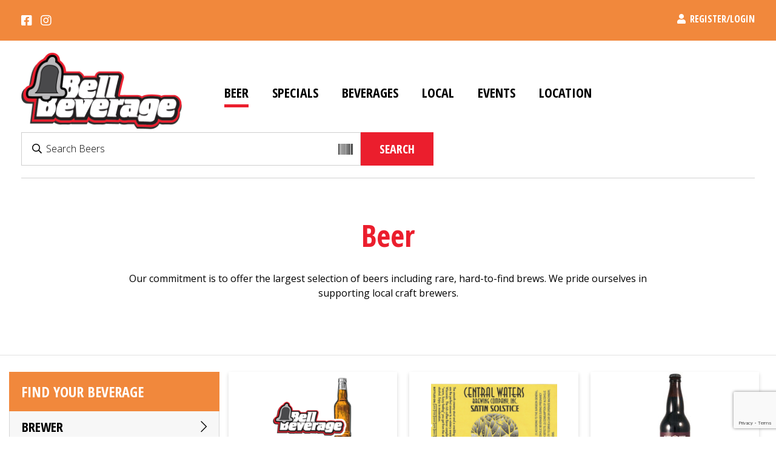

--- FILE ---
content_type: text/html; charset=UTF-8
request_url: https://bellbeverage.com/beer/?fwp_style=american-double-imperial-stout
body_size: 90893
content:
<!DOCTYPE html>
<!--[if lte IE 6]>     <html lang="en-US" class="no-js lte-ie9 lte-ie8 lte-ie7 lte-ie6"> <![endif]-->
<!--[if lte IE 7]>     <html lang="en-US" class="no-js lte-ie9 lte-ie8 lte-ie7"> <![endif]-->
<!--[if lte IE 8]>     <html lang="en-US" class="no-js lte-ie9 lte-ie8"> <![endif]-->
<!--[if lte IE 9]>     <html lang="en-US" class="no-js lte-ie9"> <![endif]-->
<!--[if gt IE 9]><!--> <html lang="en-US" class="no-js"> <!--<![endif]-->

<head>
    <meta charset="UTF-8" />

    <title>All Beer | Bell Beverage</title>

    <link rel="pingback" href="https://bellbeverage.com/xmlrpc.php" />

    <meta id="viewport" name="viewport" content="width=device-width, initial-scale=1.0, maximum-scale=1.0, user-scalable=1" />

    <meta name='robots' content='max-image-preview:large' />
	<style>img:is([sizes="auto" i], [sizes^="auto," i]) { contain-intrinsic-size: 3000px 1500px }</style>
	
<!-- Social Warfare v4.0.1 https://warfareplugins.com -->
<style>
	@font-face {
		font-family: "sw-icon-font";
		src:url("https://bellbeverage.com/wp-content/plugins/xsocial-warfare/assets/fonts/sw-icon-font.eot?ver=4.0.1");
		src:url("https://bellbeverage.com/wp-content/plugins/xsocial-warfare/assets/fonts/sw-icon-font.eot?ver=4.0.1#iefix") format("embedded-opentype"),
		url("https://bellbeverage.com/wp-content/plugins/xsocial-warfare/assets/fonts/sw-icon-font.woff?ver=4.0.1") format("woff"),
		url("https://bellbeverage.com/wp-content/plugins/xsocial-warfare/assets/fonts/sw-icon-font.ttf?ver=4.0.1") format("truetype"),
		url("https://bellbeverage.com/wp-content/plugins/xsocial-warfare/assets/fonts/sw-icon-font.svg?ver=4.0.1#1445203416") format("svg");
		font-weight: normal;
		font-style: normal;
		font-display:block;
	}
</style>
<!-- Social Warfare v4.0.1 https://warfareplugins.com -->


	<!-- This site is optimized with the Yoast SEO plugin v15.2.1 - https://yoast.com/wordpress/plugins/seo/ -->
	<title>All Beer | Bell Beverage</title>
	<meta name="robots" content="index, follow, max-snippet:-1, max-image-preview:large, max-video-preview:-1" />
	<link rel="canonical" href="https://bellbeverage.com/beer/" />
	<meta property="og:locale" content="en_US" />
	<meta property="og:type" content="article" />
	<meta property="og:title" content="All Beer | Bell Beverage" />
	<meta property="og:description" content="Our commitment is to offer the largest selection of beers including rare, hard-to-find brews. We pride ourselves in supporting local craft brewers." />
	<meta property="og:url" content="https://bellbeverage.com/beer/" />
	<meta property="og:site_name" content="Bell Beverage" />
	<meta property="article:modified_time" content="2020-03-25T15:15:59+00:00" />
	<meta name="twitter:card" content="summary_large_image" />
	<meta name="twitter:label1" content="Written by">
	<meta name="twitter:data1" content="wpengine">
	<meta name="twitter:label2" content="Est. reading time">
	<meta name="twitter:data2" content="0 minutes">
	<script type="application/ld+json" class="yoast-schema-graph">{"@context":"https://schema.org","@graph":[{"@type":"Organization","@id":"https://bellbeverage.com/#organization","name":"Bell Beverage","url":"https://bellbeverage.com/","sameAs":[],"logo":{"@type":"ImageObject","@id":"https://bellbeverage.com/#logo","inLanguage":"en-US","url":"https://bellbeverage.com/wp-content/uploads/2019/07/logo.png","width":540,"height":256,"caption":"Bell Beverage"},"image":{"@id":"https://bellbeverage.com/#logo"}},{"@type":"WebSite","@id":"https://bellbeverage.com/#website","url":"https://bellbeverage.com/","name":"Bell Beverage","description":"Beer Distributor Philadelphia","publisher":{"@id":"https://bellbeverage.com/#organization"},"potentialAction":[{"@type":"SearchAction","target":"https://bellbeverage.com/?s={search_term_string}","query-input":"required name=search_term_string"}],"inLanguage":"en-US"},{"@type":"WebPage","@id":"https://bellbeverage.com/beer/#webpage","url":"https://bellbeverage.com/beer/","name":"All Beer | Bell Beverage","isPartOf":{"@id":"https://bellbeverage.com/#website"},"datePublished":"2019-07-09T14:46:59+00:00","dateModified":"2020-03-25T15:15:59+00:00","inLanguage":"en-US","potentialAction":[{"@type":"ReadAction","target":["https://bellbeverage.com/beer/"]}]}]}</script>
	<!-- / Yoast SEO plugin. -->


<link rel='dns-prefetch' href='//www.google.com' />
<link rel='dns-prefetch' href='//cdnjs.cloudflare.com' />
<link rel='dns-prefetch' href='//cdn.jsdelivr.net' />
<link rel="alternate" type="application/rss+xml" title="Bell Beverage &raquo; Feed" href="https://bellbeverage.com/feed/" />
<link rel="alternate" type="application/rss+xml" title="Bell Beverage &raquo; Comments Feed" href="https://bellbeverage.com/comments/feed/" />
    <meta name="apple-mobile-web-app-title" content="All Beer | Bell Beverage">
	<link rel="alternate" type="text/calendar" title="Bell Beverage &raquo; iCal Feed" href="https://bellbeverage.com/events/?ical=1" />
<link rel="alternate" type="application/rss+xml" title="Bell Beverage &raquo; Products Feed" href="https://bellbeverage.com/beer/feed/" />
		<script type="text/javascript">
		(function(document,navigator,standalone) {
            // prevents links from apps from oppening in mobile safari
            // this javascript must be the first script in your <head>
            if ((standalone in navigator) && navigator[standalone]) {
                var curnode, location=document.location, stop=/^(a|html)$/i;
                document.addEventListener('click', function(e) {
                    curnode=e.target;
                    while (!(stop).test(curnode.nodeName)) {
                        curnode=curnode.parentNode;
                    }
                    // Condidions to do this only on links to your own app
                    // if you want all links, use if('href' in curnode) instead.
                    if('href' in curnode && ( curnode.href.indexOf('http') || ~curnode.href.indexOf(location.host) ) ) {
                        e.preventDefault();
                        location.href = curnode.href;
                    }
                },false);
            }
        })(document,window.navigator,'standalone');
		</script>
	<link rel='stylesheet' id='social-warfare-block-css-css' href='https://bellbeverage.com/wp-content/plugins/xsocial-warfare/assets/js/post-editor/dist/blocks.style.build.css?ver=6.8.3' type='text/css' media='all' />
<style id='wp-emoji-styles-inline-css' type='text/css'>

	img.wp-smiley, img.emoji {
		display: inline !important;
		border: none !important;
		box-shadow: none !important;
		height: 1em !important;
		width: 1em !important;
		margin: 0 0.07em !important;
		vertical-align: -0.1em !important;
		background: none !important;
		padding: 0 !important;
	}
</style>
<link rel='stylesheet' id='wp-block-library-css' href='https://bellbeverage.com/wp-includes/css/dist/block-library/style.min.css?ver=6.8.3' type='text/css' media='all' />
<style id='classic-theme-styles-inline-css' type='text/css'>
/*! This file is auto-generated */
.wp-block-button__link{color:#fff;background-color:#32373c;border-radius:9999px;box-shadow:none;text-decoration:none;padding:calc(.667em + 2px) calc(1.333em + 2px);font-size:1.125em}.wp-block-file__button{background:#32373c;color:#fff;text-decoration:none}
</style>
<style id='global-styles-inline-css' type='text/css'>
:root{--wp--preset--aspect-ratio--square: 1;--wp--preset--aspect-ratio--4-3: 4/3;--wp--preset--aspect-ratio--3-4: 3/4;--wp--preset--aspect-ratio--3-2: 3/2;--wp--preset--aspect-ratio--2-3: 2/3;--wp--preset--aspect-ratio--16-9: 16/9;--wp--preset--aspect-ratio--9-16: 9/16;--wp--preset--color--black: #000000;--wp--preset--color--cyan-bluish-gray: #abb8c3;--wp--preset--color--white: #ffffff;--wp--preset--color--pale-pink: #f78da7;--wp--preset--color--vivid-red: #cf2e2e;--wp--preset--color--luminous-vivid-orange: #ff6900;--wp--preset--color--luminous-vivid-amber: #fcb900;--wp--preset--color--light-green-cyan: #7bdcb5;--wp--preset--color--vivid-green-cyan: #00d084;--wp--preset--color--pale-cyan-blue: #8ed1fc;--wp--preset--color--vivid-cyan-blue: #0693e3;--wp--preset--color--vivid-purple: #9b51e0;--wp--preset--gradient--vivid-cyan-blue-to-vivid-purple: linear-gradient(135deg,rgba(6,147,227,1) 0%,rgb(155,81,224) 100%);--wp--preset--gradient--light-green-cyan-to-vivid-green-cyan: linear-gradient(135deg,rgb(122,220,180) 0%,rgb(0,208,130) 100%);--wp--preset--gradient--luminous-vivid-amber-to-luminous-vivid-orange: linear-gradient(135deg,rgba(252,185,0,1) 0%,rgba(255,105,0,1) 100%);--wp--preset--gradient--luminous-vivid-orange-to-vivid-red: linear-gradient(135deg,rgba(255,105,0,1) 0%,rgb(207,46,46) 100%);--wp--preset--gradient--very-light-gray-to-cyan-bluish-gray: linear-gradient(135deg,rgb(238,238,238) 0%,rgb(169,184,195) 100%);--wp--preset--gradient--cool-to-warm-spectrum: linear-gradient(135deg,rgb(74,234,220) 0%,rgb(151,120,209) 20%,rgb(207,42,186) 40%,rgb(238,44,130) 60%,rgb(251,105,98) 80%,rgb(254,248,76) 100%);--wp--preset--gradient--blush-light-purple: linear-gradient(135deg,rgb(255,206,236) 0%,rgb(152,150,240) 100%);--wp--preset--gradient--blush-bordeaux: linear-gradient(135deg,rgb(254,205,165) 0%,rgb(254,45,45) 50%,rgb(107,0,62) 100%);--wp--preset--gradient--luminous-dusk: linear-gradient(135deg,rgb(255,203,112) 0%,rgb(199,81,192) 50%,rgb(65,88,208) 100%);--wp--preset--gradient--pale-ocean: linear-gradient(135deg,rgb(255,245,203) 0%,rgb(182,227,212) 50%,rgb(51,167,181) 100%);--wp--preset--gradient--electric-grass: linear-gradient(135deg,rgb(202,248,128) 0%,rgb(113,206,126) 100%);--wp--preset--gradient--midnight: linear-gradient(135deg,rgb(2,3,129) 0%,rgb(40,116,252) 100%);--wp--preset--font-size--small: 13px;--wp--preset--font-size--medium: 20px;--wp--preset--font-size--large: 36px;--wp--preset--font-size--x-large: 42px;--wp--preset--spacing--20: 0.44rem;--wp--preset--spacing--30: 0.67rem;--wp--preset--spacing--40: 1rem;--wp--preset--spacing--50: 1.5rem;--wp--preset--spacing--60: 2.25rem;--wp--preset--spacing--70: 3.38rem;--wp--preset--spacing--80: 5.06rem;--wp--preset--shadow--natural: 6px 6px 9px rgba(0, 0, 0, 0.2);--wp--preset--shadow--deep: 12px 12px 50px rgba(0, 0, 0, 0.4);--wp--preset--shadow--sharp: 6px 6px 0px rgba(0, 0, 0, 0.2);--wp--preset--shadow--outlined: 6px 6px 0px -3px rgba(255, 255, 255, 1), 6px 6px rgba(0, 0, 0, 1);--wp--preset--shadow--crisp: 6px 6px 0px rgba(0, 0, 0, 1);}:where(.is-layout-flex){gap: 0.5em;}:where(.is-layout-grid){gap: 0.5em;}body .is-layout-flex{display: flex;}.is-layout-flex{flex-wrap: wrap;align-items: center;}.is-layout-flex > :is(*, div){margin: 0;}body .is-layout-grid{display: grid;}.is-layout-grid > :is(*, div){margin: 0;}:where(.wp-block-columns.is-layout-flex){gap: 2em;}:where(.wp-block-columns.is-layout-grid){gap: 2em;}:where(.wp-block-post-template.is-layout-flex){gap: 1.25em;}:where(.wp-block-post-template.is-layout-grid){gap: 1.25em;}.has-black-color{color: var(--wp--preset--color--black) !important;}.has-cyan-bluish-gray-color{color: var(--wp--preset--color--cyan-bluish-gray) !important;}.has-white-color{color: var(--wp--preset--color--white) !important;}.has-pale-pink-color{color: var(--wp--preset--color--pale-pink) !important;}.has-vivid-red-color{color: var(--wp--preset--color--vivid-red) !important;}.has-luminous-vivid-orange-color{color: var(--wp--preset--color--luminous-vivid-orange) !important;}.has-luminous-vivid-amber-color{color: var(--wp--preset--color--luminous-vivid-amber) !important;}.has-light-green-cyan-color{color: var(--wp--preset--color--light-green-cyan) !important;}.has-vivid-green-cyan-color{color: var(--wp--preset--color--vivid-green-cyan) !important;}.has-pale-cyan-blue-color{color: var(--wp--preset--color--pale-cyan-blue) !important;}.has-vivid-cyan-blue-color{color: var(--wp--preset--color--vivid-cyan-blue) !important;}.has-vivid-purple-color{color: var(--wp--preset--color--vivid-purple) !important;}.has-black-background-color{background-color: var(--wp--preset--color--black) !important;}.has-cyan-bluish-gray-background-color{background-color: var(--wp--preset--color--cyan-bluish-gray) !important;}.has-white-background-color{background-color: var(--wp--preset--color--white) !important;}.has-pale-pink-background-color{background-color: var(--wp--preset--color--pale-pink) !important;}.has-vivid-red-background-color{background-color: var(--wp--preset--color--vivid-red) !important;}.has-luminous-vivid-orange-background-color{background-color: var(--wp--preset--color--luminous-vivid-orange) !important;}.has-luminous-vivid-amber-background-color{background-color: var(--wp--preset--color--luminous-vivid-amber) !important;}.has-light-green-cyan-background-color{background-color: var(--wp--preset--color--light-green-cyan) !important;}.has-vivid-green-cyan-background-color{background-color: var(--wp--preset--color--vivid-green-cyan) !important;}.has-pale-cyan-blue-background-color{background-color: var(--wp--preset--color--pale-cyan-blue) !important;}.has-vivid-cyan-blue-background-color{background-color: var(--wp--preset--color--vivid-cyan-blue) !important;}.has-vivid-purple-background-color{background-color: var(--wp--preset--color--vivid-purple) !important;}.has-black-border-color{border-color: var(--wp--preset--color--black) !important;}.has-cyan-bluish-gray-border-color{border-color: var(--wp--preset--color--cyan-bluish-gray) !important;}.has-white-border-color{border-color: var(--wp--preset--color--white) !important;}.has-pale-pink-border-color{border-color: var(--wp--preset--color--pale-pink) !important;}.has-vivid-red-border-color{border-color: var(--wp--preset--color--vivid-red) !important;}.has-luminous-vivid-orange-border-color{border-color: var(--wp--preset--color--luminous-vivid-orange) !important;}.has-luminous-vivid-amber-border-color{border-color: var(--wp--preset--color--luminous-vivid-amber) !important;}.has-light-green-cyan-border-color{border-color: var(--wp--preset--color--light-green-cyan) !important;}.has-vivid-green-cyan-border-color{border-color: var(--wp--preset--color--vivid-green-cyan) !important;}.has-pale-cyan-blue-border-color{border-color: var(--wp--preset--color--pale-cyan-blue) !important;}.has-vivid-cyan-blue-border-color{border-color: var(--wp--preset--color--vivid-cyan-blue) !important;}.has-vivid-purple-border-color{border-color: var(--wp--preset--color--vivid-purple) !important;}.has-vivid-cyan-blue-to-vivid-purple-gradient-background{background: var(--wp--preset--gradient--vivid-cyan-blue-to-vivid-purple) !important;}.has-light-green-cyan-to-vivid-green-cyan-gradient-background{background: var(--wp--preset--gradient--light-green-cyan-to-vivid-green-cyan) !important;}.has-luminous-vivid-amber-to-luminous-vivid-orange-gradient-background{background: var(--wp--preset--gradient--luminous-vivid-amber-to-luminous-vivid-orange) !important;}.has-luminous-vivid-orange-to-vivid-red-gradient-background{background: var(--wp--preset--gradient--luminous-vivid-orange-to-vivid-red) !important;}.has-very-light-gray-to-cyan-bluish-gray-gradient-background{background: var(--wp--preset--gradient--very-light-gray-to-cyan-bluish-gray) !important;}.has-cool-to-warm-spectrum-gradient-background{background: var(--wp--preset--gradient--cool-to-warm-spectrum) !important;}.has-blush-light-purple-gradient-background{background: var(--wp--preset--gradient--blush-light-purple) !important;}.has-blush-bordeaux-gradient-background{background: var(--wp--preset--gradient--blush-bordeaux) !important;}.has-luminous-dusk-gradient-background{background: var(--wp--preset--gradient--luminous-dusk) !important;}.has-pale-ocean-gradient-background{background: var(--wp--preset--gradient--pale-ocean) !important;}.has-electric-grass-gradient-background{background: var(--wp--preset--gradient--electric-grass) !important;}.has-midnight-gradient-background{background: var(--wp--preset--gradient--midnight) !important;}.has-small-font-size{font-size: var(--wp--preset--font-size--small) !important;}.has-medium-font-size{font-size: var(--wp--preset--font-size--medium) !important;}.has-large-font-size{font-size: var(--wp--preset--font-size--large) !important;}.has-x-large-font-size{font-size: var(--wp--preset--font-size--x-large) !important;}
:where(.wp-block-post-template.is-layout-flex){gap: 1.25em;}:where(.wp-block-post-template.is-layout-grid){gap: 1.25em;}
:where(.wp-block-columns.is-layout-flex){gap: 2em;}:where(.wp-block-columns.is-layout-grid){gap: 2em;}
:root :where(.wp-block-pullquote){font-size: 1.5em;line-height: 1.6;}
</style>
<link rel='stylesheet' id='follow-up-emails-css' href='https://bellbeverage.com/wp-content/plugins/woocommerce-follow-up-emails/templates/followups.css?ver=4.8.16' type='text/css' media='all' />
<link rel='stylesheet' id='woocommerce-wishlists-css' href='https://bellbeverage.com/wp-content/plugins/woocommerce-wishlists/assets/css/woocommerce-wishlists.min.css?ver=2.1.14' type='text/css' media='all' />
<style id='woocommerce-inline-inline-css' type='text/css'>
.woocommerce form .form-row .required { visibility: visible; }
</style>
<link rel='stylesheet' id='pwp-pushbutton-style-css' href='https://bellbeverage.com/wp-content/plugins/xprogressive-wp/assets/styles/ui-pushbutton.css?ver=2.1.10' type='text/css' media='all' />
<link rel='stylesheet' id='social_warfare-css' href='https://bellbeverage.com/wp-content/plugins/xsocial-warfare/assets/css/style.min.css?ver=4.0.1' type='text/css' media='all' />
<link rel='stylesheet' id='animete-css-css' href='https://cdnjs.cloudflare.com/ajax/libs/animate.css/3.7.2/animate.min.css?ver=6.8.3' type='text/css' media='all' />
<link rel='stylesheet' id='jds-font-awesome-css' href='https://bellbeverage.com/wp-content/themes/bellbev/css/all.css?ver=6.8.3' type='text/css' media='all' />
<link rel='stylesheet' id='slick-slider-css' href='//cdn.jsdelivr.net/npm/slick-carousel@1.8.1/slick/slick.css?ver=6.8.3' type='text/css' media='all' />
<link rel='stylesheet' id='slick-theme-css' href='//cdn.jsdelivr.net/npm/slick-carousel@1.8.1/slick/slick-theme.css?ver=6.8.3' type='text/css' media='all' />
<link rel='stylesheet' id='ip_style-css' href='https://bellbeverage.com/wp-content/themes/bellbev/css/global.css?ver=1' type='text/css' media='all' />
<link rel='stylesheet' id='wc_acf_af-css' href='https://bellbeverage.com/wp-content/plugins/acf-woocommerce-account-fields/css/admin-style.css?ver=6.8.3' type='text/css' media='all' />
<script type="text/javascript">var addToHomeConfig = {animationIn:'drop',animationOut:'drop',startdelay:2000,lifespan:20000,expire:0,touchIcon:false}</script><script type="text/javascript" src="//cdnjs.cloudflare.com/ajax/libs/jquery/3.4.0/jquery.min.js?ver=3.4.0" id="jquery-js"></script>
<script type="text/javascript" src="https://bellbeverage.com/wp-content/plugins/recaptcha-woo/js/rcfwc.js?ver=1.0" id="rcfwc-js-js" defer="defer" data-wp-strategy="defer"></script>
<script type="text/javascript" src="https://www.google.com/recaptcha/api.js?explicit&amp;hl=en_US" id="recaptcha-js" defer="defer" data-wp-strategy="defer"></script>
<script type="text/javascript" id="fue-account-subscriptions-js-extra">
/* <![CDATA[ */
var FUE = {"ajaxurl":"https:\/\/bellbeverage.com\/wp-admin\/admin-ajax.php","ajax_loader":"https:\/\/bellbeverage.com\/wp-content\/plugins\/woocommerce-follow-up-emails\/templates\/images\/ajax-loader.gif"};
/* ]]> */
</script>
<script type="text/javascript" src="https://bellbeverage.com/wp-content/plugins/woocommerce-follow-up-emails/templates/js/fue-account-subscriptions.js?ver=4.8.16" id="fue-account-subscriptions-js"></script>
<script type="text/javascript" src="//cdn.jsdelivr.net/npm/slick-carousel@1.8.1/slick/slick.min.js?ver=3.4.0" id="slick-slider-js"></script>
<link rel="https://api.w.org/" href="https://bellbeverage.com/wp-json/" /><link rel="EditURI" type="application/rsd+xml" title="RSD" href="https://bellbeverage.com/xmlrpc.php?rsd" />
<!-- Schema optimized by Schema Pro --><script type="application/ld+json">{"@context":"https:\/\/schema.org","@type":"Product","name":"Brew Works Insidious Stout","description":"","sku":"023011267ff2","offers":{"@type":"Offer","price":"68.99","url":"https:\/\/bellbeverage.com\/shop\/brew-works-insidious-stout\/","priceCurrency":"USD","availability":"instock"}}</script><!-- / Schema optimized by Schema Pro --><!-- organization Schema optimized by Schema Pro --><script type="application/ld+json">{"@context":"https:\/\/schema.org","@type":"organization","name":"Bell Beverage","url":"https:\/\/bellbeverage.com","logo":{"@type":"ImageObject","url":"https:\/\/bellbeverage.com\/wp-content\/uploads\/2019\/07\/logo.png","width":540,"height":256},"sameAs":["https:\/\/www.facebook.com\/BellBev\/","https:\/\/twitter.com\/beveragebell","https:\/\/www.instagram.com\/bellbeverage\/"]}</script><!-- / organization Schema optimized by Schema Pro --><!-- site-navigation-element Schema optimized by Schema Pro --><script type="application/ld+json">{"@context":"https:\/\/schema.org","@graph":[{"@context":"https:\/\/schema.org","@type":"SiteNavigationElement","id":"site-navigation","name":"Beer","url":"https:\/\/bellbeverage.com\/beer\/"},{"@context":"https:\/\/schema.org","@type":"SiteNavigationElement","id":"site-navigation","name":"New arrivals","url":"https:\/\/bellbeverage.com\/product-category\/new-arrivals\/"},{"@context":"https:\/\/schema.org","@type":"SiteNavigationElement","id":"site-navigation","name":"Domestic","url":"https:\/\/bellbeverage.com\/product-category\/beer\/domestic\/"},{"@context":"https:\/\/schema.org","@type":"SiteNavigationElement","id":"site-navigation","name":"Import","url":"https:\/\/bellbeverage.com\/product-category\/import\/"},{"@context":"https:\/\/schema.org","@type":"SiteNavigationElement","id":"site-navigation","name":"Craft","url":"https:\/\/bellbeverage.com\/product-category\/beer\/craft\/"},{"@context":"https:\/\/schema.org","@type":"SiteNavigationElement","id":"site-navigation","name":"Summer Seasonals","url":"https:\/\/bellbeverage.com\/product-category\/seasonal\/summer\/"},{"@context":"https:\/\/schema.org","@type":"SiteNavigationElement","id":"site-navigation","name":"Special Releases","url":"https:\/\/bellbeverage.com\/product-category\/beer\/special-release\/"},{"@context":"https:\/\/schema.org","@type":"SiteNavigationElement","id":"site-navigation","name":"Cider","url":"https:\/\/bellbeverage.com\/product-category\/cider\/"},{"@context":"https:\/\/schema.org","@type":"SiteNavigationElement","id":"site-navigation","name":"Seltzer","url":"https:\/\/bellbeverage.com\/product-category\/seltzer\/"},{"@context":"https:\/\/schema.org","@type":"SiteNavigationElement","id":"site-navigation","name":"Kegs","url":"https:\/\/bellbeverage.com\/package\/kegs\/"},{"@context":"https:\/\/schema.org","@type":"SiteNavigationElement","id":"site-navigation","name":"Specials","url":"https:\/\/bellbeverage.com\/product-category\/specials\/"},{"@context":"https:\/\/schema.org","@type":"SiteNavigationElement","id":"site-navigation","name":"Every Day Low Price","url":"https:\/\/bellbeverage.com\/product-category\/specials\/every-day-low-price\/"},{"@context":"https:\/\/schema.org","@type":"SiteNavigationElement","id":"site-navigation","name":"Sale","url":"https:\/\/bellbeverage.com\/product-category\/specials\/sale\/"},{"@context":"https:\/\/schema.org","@type":"SiteNavigationElement","id":"site-navigation","name":"Closeouts","url":"https:\/\/bellbeverage.com\/product-category\/specials\/closeout\/"},{"@context":"https:\/\/schema.org","@type":"SiteNavigationElement","id":"site-navigation","name":"Beverages","url":"https:\/\/bellbeverage.com\/product-category\/beverages\/"},{"@context":"https:\/\/schema.org","@type":"SiteNavigationElement","id":"site-navigation","name":"Water","url":"https:\/\/bellbeverage.com\/product-category\/beverages\/water\/"},{"@context":"https:\/\/schema.org","@type":"SiteNavigationElement","id":"site-navigation","name":"Juice","url":"https:\/\/bellbeverage.com\/product-category\/beverages\/juice\/"},{"@context":"https:\/\/schema.org","@type":"SiteNavigationElement","id":"site-navigation","name":"Protein","url":"https:\/\/bellbeverage.com\/product-category\/beverages\/protein\/"},{"@context":"https:\/\/schema.org","@type":"SiteNavigationElement","id":"site-navigation","name":"Soda","url":"https:\/\/bellbeverage.com\/product-category\/beverages\/soda\/"},{"@context":"https:\/\/schema.org","@type":"SiteNavigationElement","id":"site-navigation","name":"Chocolate Drinks","url":"https:\/\/bellbeverage.com\/product-category\/beverages\/chocolate-drink\/"},{"@context":"https:\/\/schema.org","@type":"SiteNavigationElement","id":"site-navigation","name":"Coffee","url":"https:\/\/bellbeverage.com\/product-category\/beverages\/coffee\/"},{"@context":"https:\/\/schema.org","@type":"SiteNavigationElement","id":"site-navigation","name":"Tea","url":"https:\/\/bellbeverage.com\/product-category\/beverages\/tea\/"},{"@context":"https:\/\/schema.org","@type":"SiteNavigationElement","id":"site-navigation","name":"Local","url":"https:\/\/bellbeverage.com\/state\/local\/"},{"@context":"https:\/\/schema.org","@type":"SiteNavigationElement","id":"site-navigation","name":"Events","url":"https:\/\/bellbeverage.com\/events\/"},{"@context":"https:\/\/schema.org","@type":"SiteNavigationElement","id":"site-navigation","name":"Location","url":"https:\/\/bellbeverage.com\/our-location\/"}]}</script><!-- / site-navigation-element Schema optimized by Schema Pro --><!-- sitelink-search-box Schema optimized by Schema Pro --><script type="application/ld+json">{"@context":"https:\/\/schema.org","@type":"WebSite","name":"Bell Beverage","url":"https:\/\/bellbeverage.com","potentialAction":[{"@type":"SearchAction","target":"https:\/\/bellbeverage.com\/?s={search_term_string}","query-input":"required name=search_term_string"}]}</script><!-- / sitelink-search-box Schema optimized by Schema Pro --><!-- breadcrumb Schema optimized by Schema Pro --><script type="application/ld+json">{"@context":"https:\/\/schema.org","@type":"BreadcrumbList","itemListElement":[{"@type":"ListItem","position":1,"item":{"@id":"https:\/\/bellbeverage.com\/","name":"Home"}},{"@type":"ListItem","position":2,"item":{"@id":"http:\/\/bellbeverage.com\/beer\/?fwp_style=american-double-imperial-stout","name":"Products"}}]}</script><!-- / breadcrumb Schema optimized by Schema Pro --><script type='text/javascript'>var PwpJsVars = {"AjaxURL":"https:\/\/bellbeverage.com\/wp-admin\/admin-ajax.php","homeurl":"https:\/\/bellbeverage.com\/","installprompt":{"mode":"none","pageloads":"2","onclick":""},"message_pushremove_failed":"Device could not be removed.","message_pushadd_failed":"Device could not be registered."};</script>		<script type="text/javascript" id="serviceworker-unregister">
			if ('serviceWorker' in navigator) {
				navigator.serviceWorker.getRegistrations().then(function (registrations) {
					registrations.forEach(function (registration) {
						if (registration.active.scriptURL === window.location.origin + '/pwp-serviceworker.js') {
							registration.unregister();
						}
					});
				});
			}
		</script>
				<script type="text/javascript" id="serviceworker">
			if (navigator.serviceWorker) {
				window.addEventListener('load', function () {
					navigator.serviceWorker.register(
						"https:\/\/bellbeverage.com\/?wp_service_worker=1", {"scope": "\/"}
					);
				});
			}
		</script>
		<link rel="manifest" href="https://bellbeverage.com/wp-json/app/v1/pwp-manifest"><meta name="theme-color" content="#000000"><meta name="tec-api-version" content="v1"><meta name="tec-api-origin" content="https://bellbeverage.com"><link rel="alternate" href="https://bellbeverage.com/wp-json/tribe/events/v1/" /><style type="text/css">/* Mailchimp for WP - Checkbox Styles */
.mc4wp-checkbox-wp-registration-form {
  clear: both;
  display: block;
  position: static;
  width: auto; }
  .mc4wp-checkbox-wp-registration-form input {
    float: none;
    width: auto;
    position: static;
    margin: 0 6px 0 0;
    padding: 0;
    vertical-align: middle;
    display: inline-block !important;
    max-width: 21px;
    -webkit-appearance: checkbox; }
  .mc4wp-checkbox-wp-registration-form label {
    float: none;
    display: block;
    cursor: pointer;
    width: auto;
    position: static;
    margin: 0 0 16px 0; }
</style>	<noscript><style>.woocommerce-product-gallery{ opacity: 1 !important; }</style></noscript>
	<link rel="icon" href="https://bellbeverage.com/wp-content/uploads/2020/02/favicon_upscale-100x100.png" sizes="32x32" />
<link rel="icon" href="https://bellbeverage.com/wp-content/uploads/2020/02/favicon_upscale-300x300.png" sizes="192x192" />
<link rel="apple-touch-icon" href="https://bellbeverage.com/wp-content/uploads/2020/02/favicon_upscale-300x300.png" />
<meta name="msapplication-TileImage" content="https://bellbeverage.com/wp-content/uploads/2020/02/favicon_upscale-300x300.png" />

	<!-- Global site tag (gtag.js) - Google Analytics -->
<script async src="https://www.googletagmanager.com/gtag/js?id=G-PC39BT3GV6"></script>
<script>
  window.dataLayer = window.dataLayer || [];
  function gtag(){dataLayer.push(arguments);}
  gtag('js', new Date());

  gtag('config', 'G-PC39BT3GV6');
</script>


</head>

<body class="archive post-type-archive post-type-archive-product wp-custom-logo wp-theme-bellbev theme-bellbev woocommerce woocommerce-page woocommerce-no-js wp-schema-pro-1.7.0 tribe-no-js">


<header class="header">
	<div class="header-top">
		<div class="header-top__wrapp">
			<div class="header-top-social">
								<ul>
										<li>
						<a href="https://www.facebook.com/BellBev/" title="facebook" class="social-link" target="_blank" rel="noopener" ><i class="fab fa-facebook-square" aria-hidden="true"></i></a>
					</li>
										<li>
						<a href="https://www.instagram.com/bell_beverage/" title="instagram" class="social-link" target="_blank" rel="noopener" ><i class="fab fa-instagram" aria-hidden="true"></i></a>
					</li>
									</ul>
							</div>
			<div class="header-top-login">
				<a class="header-account" href="https://bellbeverage.com/my-account/">
					<i class="fas fa-user"></i>
											Register/Login									</a>
							</div>
		</div>
	</div>
	<div class="header-main">
		<div class="header-main__wrapp">
			<div class="header-main__logo">
				<a href="https://bellbeverage.com/" class="custom-logo-link" rel="home"><img width="540" height="256" src="https://bellbeverage.com/wp-content/uploads/2019/07/logo.png" class="custom-logo" alt="Bell Beverage" decoding="async" fetchpriority="high" srcset="https://bellbeverage.com/wp-content/uploads/2019/07/logo.png 540w, https://bellbeverage.com/wp-content/uploads/2019/07/logo-300x142.png 300w, https://bellbeverage.com/wp-content/uploads/2019/07/logo-390x185.png 390w, https://bellbeverage.com/wp-content/uploads/2019/07/logo-525x249.png 525w, https://bellbeverage.com/wp-content/uploads/2019/07/logo-127x60.png 127w" sizes="(max-width: 540px) 100vw, 540px" /></a>			</div>

			<div class="desctop-menu">
				<nav class="nav" role="navigation">
					<div class="menu-main-menu-container"><ul id="main-menu" class="menu"><li id="menu-item-33474" class="menu-item menu-item-type-post_type menu-item-object-page menu-item-has-children current-menu-item current_page_item menu-item-33474"><a href="https://bellbeverage.com/beer/" aria-current="page">Beer</a>
<ul class="sub-menu">
	<li id="menu-item-62728" class="menu-item menu-item-type-taxonomy menu-item-object-product_cat menu-item-62728"><a href="https://bellbeverage.com/product-category/new-arrivals/">New arrivals</a></li>
	<li id="menu-item-62724" class="menu-item menu-item-type-taxonomy menu-item-object-product_cat menu-item-62724"><a href="https://bellbeverage.com/product-category/beer/domestic/">Domestic</a></li>
	<li id="menu-item-62727" class="menu-item menu-item-type-taxonomy menu-item-object-product_cat menu-item-62727"><a href="https://bellbeverage.com/product-category/import/">Import</a></li>
	<li id="menu-item-62723" class="menu-item menu-item-type-taxonomy menu-item-object-product_cat menu-item-62723"><a href="https://bellbeverage.com/product-category/beer/craft/">Craft</a></li>
	<li id="menu-item-62712" class="menu-item menu-item-type-taxonomy menu-item-object-product_cat menu-item-62712"><a href="https://bellbeverage.com/product-category/seasonal/summer/">Summer Seasonals</a></li>
	<li id="menu-item-62725" class="menu-item menu-item-type-taxonomy menu-item-object-product_cat menu-item-62725"><a href="https://bellbeverage.com/product-category/beer/special-release/">Special Releases</a></li>
	<li id="menu-item-62726" class="menu-item menu-item-type-taxonomy menu-item-object-product_cat menu-item-62726"><a href="https://bellbeverage.com/product-category/cider/">Cider</a></li>
	<li id="menu-item-62729" class="menu-item menu-item-type-taxonomy menu-item-object-product_cat menu-item-62729"><a href="https://bellbeverage.com/product-category/seltzer/">Seltzer</a></li>
	<li id="menu-item-64886" class="menu-item menu-item-type-custom menu-item-object-custom menu-item-64886"><a href="https://bellbeverage.com/package/kegs/">Kegs</a></li>
</ul>
</li>
<li id="menu-item-45236" class="menu-item menu-item-type-custom menu-item-object-custom menu-item-has-children menu-item-45236"><a href="https://bellbeverage.com/product-category/specials/">Specials</a>
<ul class="sub-menu">
	<li id="menu-item-62721" class="menu-item menu-item-type-taxonomy menu-item-object-product_cat menu-item-62721"><a href="https://bellbeverage.com/product-category/specials/every-day-low-price/">Every Day Low Price</a></li>
	<li id="menu-item-62722" class="menu-item menu-item-type-taxonomy menu-item-object-product_cat menu-item-62722"><a href="https://bellbeverage.com/product-category/specials/sale/">Sale</a></li>
	<li id="menu-item-62720" class="menu-item menu-item-type-taxonomy menu-item-object-product_cat menu-item-62720"><a href="https://bellbeverage.com/product-category/specials/closeout/">Closeouts</a></li>
</ul>
</li>
<li id="menu-item-46015" class="menu-item menu-item-type-custom menu-item-object-custom menu-item-has-children menu-item-46015"><a href="https://bellbeverage.com/product-category/beverages/">Beverages</a>
<ul class="sub-menu">
	<li id="menu-item-62714" class="menu-item menu-item-type-taxonomy menu-item-object-product_cat menu-item-62714"><a href="https://bellbeverage.com/product-category/beverages/water/">Water</a></li>
	<li id="menu-item-62717" class="menu-item menu-item-type-taxonomy menu-item-object-product_cat menu-item-62717"><a href="https://bellbeverage.com/product-category/beverages/juice/">Juice</a></li>
	<li id="menu-item-62718" class="menu-item menu-item-type-taxonomy menu-item-object-product_cat menu-item-62718"><a href="https://bellbeverage.com/product-category/beverages/protein/">Protein</a></li>
	<li id="menu-item-62713" class="menu-item menu-item-type-taxonomy menu-item-object-product_cat menu-item-62713"><a href="https://bellbeverage.com/product-category/beverages/soda/">Soda</a></li>
	<li id="menu-item-62715" class="menu-item menu-item-type-taxonomy menu-item-object-product_cat menu-item-62715"><a href="https://bellbeverage.com/product-category/beverages/chocolate-drink/">Chocolate Drinks</a></li>
	<li id="menu-item-62716" class="menu-item menu-item-type-taxonomy menu-item-object-product_cat menu-item-62716"><a href="https://bellbeverage.com/product-category/beverages/coffee/">Coffee</a></li>
	<li id="menu-item-62719" class="menu-item menu-item-type-taxonomy menu-item-object-product_cat menu-item-62719"><a href="https://bellbeverage.com/product-category/beverages/tea/">Tea</a></li>
</ul>
</li>
<li id="menu-item-47298" class="menu-item menu-item-type-custom menu-item-object-custom menu-item-47298"><a href="https://bellbeverage.com/state/local/">Local</a></li>
<li id="menu-item-46572" class="menu-item menu-item-type-post_type_archive menu-item-object-tribe_events menu-item-46572"><a href="https://bellbeverage.com/events/">Events</a></li>
<li id="menu-item-46541" class="menu-item menu-item-type-post_type menu-item-object-page menu-item-46541"><a href="https://bellbeverage.com/our-location/">Location</a></li>
</ul></div>				</nav>
			</div>

			<div class="header-main__search">
				<form role="search" method="get" class="search-form" action="https://bellbeverage.com/">
	<label>
		<span class="screen-reader-text">Search Beers</span>
		<input type="search" class="search-field" placeholder="Search Beers" 
					name="s" title="Search Beers" />
		<input type="hidden" value="product" name="post_type" id="post_type" />
		<span class="product-scan"><a href="/scanner/"><i class="fas fa-barcode"></i></a></span>
		<span class="product-cam"></span>
	</label>
	<button type="submit" class="search-submit" value="Search">Search</button>
</form>			</div>
			<button class="menu-toggle" aria-controls="main-mobile-menu-nav" aria-expanded="false">
				<span class="fas fa-bars"></span>
				<span class="fas fa-times"></span>
			</button>
		</div>
	</div>

	<div id="main-mobile-menu-nav" class="mobile-menu">
		<nav class="nav" role="navigation">
			<div class="menu-main-menu-container"><ul id="main-mobile-menu" class="menu"><li class="menu-item menu-item-type-post_type menu-item-object-page menu-item-has-children current-menu-item current_page_item menu-item-33474"><a href="https://bellbeverage.com/beer/" aria-current="page">Beer</a>
<ul class="sub-menu">
	<li class="menu-item menu-item-type-taxonomy menu-item-object-product_cat menu-item-62728"><a href="https://bellbeverage.com/product-category/new-arrivals/">New arrivals</a></li>
	<li class="menu-item menu-item-type-taxonomy menu-item-object-product_cat menu-item-62724"><a href="https://bellbeverage.com/product-category/beer/domestic/">Domestic</a></li>
	<li class="menu-item menu-item-type-taxonomy menu-item-object-product_cat menu-item-62727"><a href="https://bellbeverage.com/product-category/import/">Import</a></li>
	<li class="menu-item menu-item-type-taxonomy menu-item-object-product_cat menu-item-62723"><a href="https://bellbeverage.com/product-category/beer/craft/">Craft</a></li>
	<li class="menu-item menu-item-type-taxonomy menu-item-object-product_cat menu-item-62712"><a href="https://bellbeverage.com/product-category/seasonal/summer/">Summer Seasonals</a></li>
	<li class="menu-item menu-item-type-taxonomy menu-item-object-product_cat menu-item-62725"><a href="https://bellbeverage.com/product-category/beer/special-release/">Special Releases</a></li>
	<li class="menu-item menu-item-type-taxonomy menu-item-object-product_cat menu-item-62726"><a href="https://bellbeverage.com/product-category/cider/">Cider</a></li>
	<li class="menu-item menu-item-type-taxonomy menu-item-object-product_cat menu-item-62729"><a href="https://bellbeverage.com/product-category/seltzer/">Seltzer</a></li>
	<li class="menu-item menu-item-type-custom menu-item-object-custom menu-item-64886"><a href="https://bellbeverage.com/package/kegs/">Kegs</a></li>
</ul>
</li>
<li class="menu-item menu-item-type-custom menu-item-object-custom menu-item-has-children menu-item-45236"><a href="https://bellbeverage.com/product-category/specials/">Specials</a>
<ul class="sub-menu">
	<li class="menu-item menu-item-type-taxonomy menu-item-object-product_cat menu-item-62721"><a href="https://bellbeverage.com/product-category/specials/every-day-low-price/">Every Day Low Price</a></li>
	<li class="menu-item menu-item-type-taxonomy menu-item-object-product_cat menu-item-62722"><a href="https://bellbeverage.com/product-category/specials/sale/">Sale</a></li>
	<li class="menu-item menu-item-type-taxonomy menu-item-object-product_cat menu-item-62720"><a href="https://bellbeverage.com/product-category/specials/closeout/">Closeouts</a></li>
</ul>
</li>
<li class="menu-item menu-item-type-custom menu-item-object-custom menu-item-has-children menu-item-46015"><a href="https://bellbeverage.com/product-category/beverages/">Beverages</a>
<ul class="sub-menu">
	<li class="menu-item menu-item-type-taxonomy menu-item-object-product_cat menu-item-62714"><a href="https://bellbeverage.com/product-category/beverages/water/">Water</a></li>
	<li class="menu-item menu-item-type-taxonomy menu-item-object-product_cat menu-item-62717"><a href="https://bellbeverage.com/product-category/beverages/juice/">Juice</a></li>
	<li class="menu-item menu-item-type-taxonomy menu-item-object-product_cat menu-item-62718"><a href="https://bellbeverage.com/product-category/beverages/protein/">Protein</a></li>
	<li class="menu-item menu-item-type-taxonomy menu-item-object-product_cat menu-item-62713"><a href="https://bellbeverage.com/product-category/beverages/soda/">Soda</a></li>
	<li class="menu-item menu-item-type-taxonomy menu-item-object-product_cat menu-item-62715"><a href="https://bellbeverage.com/product-category/beverages/chocolate-drink/">Chocolate Drinks</a></li>
	<li class="menu-item menu-item-type-taxonomy menu-item-object-product_cat menu-item-62716"><a href="https://bellbeverage.com/product-category/beverages/coffee/">Coffee</a></li>
	<li class="menu-item menu-item-type-taxonomy menu-item-object-product_cat menu-item-62719"><a href="https://bellbeverage.com/product-category/beverages/tea/">Tea</a></li>
</ul>
</li>
<li class="menu-item menu-item-type-custom menu-item-object-custom menu-item-47298"><a href="https://bellbeverage.com/state/local/">Local</a></li>
<li class="menu-item menu-item-type-post_type_archive menu-item-object-tribe_events menu-item-46572"><a href="https://bellbeverage.com/events/">Events</a></li>
<li class="menu-item menu-item-type-post_type menu-item-object-page menu-item-46541"><a href="https://bellbeverage.com/our-location/">Location</a></li>
</ul></div>		</nav>
	</div>
</header><!--END header--><div id="primary" class="content-area"><main id="main" class="site-main" role="main"><header class="woocommerce-products-header"><h1 class="woocommerce-products-header__title page-title">Beer</h1><div class="page-description"><p>Our commitment is to offer the largest selection of beers including rare, hard-to-find brews. We pride ourselves in supporting local craft brewers.</p>
</div></header><div class="container-max"><div class="shop-catalog__wrapp"><aside class="shop-catalog__sidebar"><h4 class="shop-catalog__sidebar-title">Find your beverage</h4><section id="text-5" class="widget widget_text"><h5>Brewer</h5>			<div class="textwidget"><div class="facetwp-facet facetwp-facet-prod_brand facetwp-type-checkboxes" data-name="prod_brand" data-type="checkboxes"></div>
</div>
		</section><section id="text-6" class="widget widget_text"><h5>Category</h5>			<div class="textwidget"><div class="facetwp-facet facetwp-facet-cat_seasonal facetwp-type-checkboxes" data-name="cat_seasonal" data-type="checkboxes"></div>
</div>
		</section><section id="text-7" class="widget widget_text"><h5>Style</h5>			<div class="textwidget"><div class="facetwp-facet facetwp-facet-style facetwp-type-checkboxes" data-name="style" data-type="checkboxes"></div>
</div>
		</section><section id="text-8" class="widget widget_text"><h5>ABV (Range)</h5>			<div class="textwidget"><div class="facetwp-facet facetwp-facet-avb facetwp-type-slider" data-name="avb" data-type="slider"></div>
</div>
		</section><section id="woocommerce_price_filter-2" class="widget woocommerce widget_price_filter"><h5>Price</h5>
<form method="get" action="https://bellbeverage.com/beer/">
	<div class="price_slider_wrapper">
		<div class="price_slider" style="display:none;"></div>
		<div class="price_slider_amount" data-step="10">
			<input type="text" id="min_price" name="min_price" value="0" data-min="0" placeholder="Min price" />
			<input type="text" id="max_price" name="max_price" value="113100" data-max="113100" placeholder="Max price" />
						<button type="submit" class="button">Filter</button>
			<div class="price_label" style="display:none;">
				Price: <span class="from"></span> &mdash; <span class="to"></span>
			</div>
			<input type="hidden" name="fwp_style" value="american-double-imperial-stout" />			<div class="clear"></div>
		</div>
	</div>
</form>

</section><section id="text-9" class="widget widget_text"><h5>Package</h5>			<div class="textwidget"><div class="facetwp-facet facetwp-facet-package facetwp-type-checkboxes" data-name="package" data-type="checkboxes"></div>
</div>
		</section><section id="text-17" class="widget widget_text"><h5>Stock Status</h5>			<div class="textwidget"><div class="facetwp-facet facetwp-facet-stock_status facetwp-type-checkboxes" data-name="stock_status" data-type="checkboxes"></div>
</div>
		</section><section id="text-25" class="widget widget_text"><h5>Kegs</h5>			<div class="textwidget"><div class="facetwp-facet facetwp-facet-kegs facetwp-type-checkboxes" data-name="kegs" data-type="checkboxes"></div>
</div>
		</section></aside><div class="shop-catalog__product"><ul class="products columns-3">
<!--fwp-loop-->
<li class="product type-product post-34129 status-publish first instock product_tag-digestive-meat-beef product_tag-swiss-general-chocolate product_tag-cheese-buttery-brie product_tag-game product_tag-gouda product_tag-grilled-meat product_tag-havarti product_tag-smoked-meat product-type-variable">
	<a class="img-wrap" href="https://bellbeverage.com/shop/brew-works-insidious-stout/"><img width="390" height="208" src="https://bellbeverage.com/wp-content/uploads/2020/03/BellBeveragePlaceholderlong-390x208.png" class="woocommerce-placeholder wp-post-image" alt="Placeholder" decoding="async" srcset="https://bellbeverage.com/wp-content/uploads/2020/03/BellBeveragePlaceholderlong-390x208.png 390w, https://bellbeverage.com/wp-content/uploads/2020/03/BellBeveragePlaceholderlong-300x160.png 300w, https://bellbeverage.com/wp-content/uploads/2020/03/BellBeveragePlaceholderlong-768x409.png 768w, https://bellbeverage.com/wp-content/uploads/2020/03/BellBeveragePlaceholderlong-94x50.png 94w, https://bellbeverage.com/wp-content/uploads/2020/03/BellBeveragePlaceholderlong-600x320.png 600w, https://bellbeverage.com/wp-content/uploads/2020/03/BellBeveragePlaceholderlong.png 938w" sizes="(max-width: 390px) 100vw, 390px" /></a>	<div class="product__content">
		<a style="text-decoration: none;" href="https://bellbeverage.com/shop/brew-works-insidious-stout/"><h2 class="woocommerce-loop-product__title">Brew Works Insidious Stout</h2></a>
		<div class="product__attribute">
        <ul class="product__attribute-list">
                    <li class="product__attribute-item">

            <strong>Style: </strong>

            <a href="https://bellbeverage.com/beer/?fwp_style=american-double-imperial-stout">American Double/ Imperial Stout</a>        </li>
                <li class="product__attribute-item">
            <strong>ABV: </strong>
            9        </li>
        
                <li class="product__attribute-item">

            <strong>Brewer: </strong>

            <a href="https://bellbeverage.com/beer/?fwp_prod_brand=allentown-brew-works">Allentown Brew Works</a>        </li>
                </ul>
</div>
		<div class="product__button">
			<a href="https://bellbeverage.com/shop/brew-works-insidious-stout/" data-quantity="1" class="button product_type_variable" data-product_id="34129" data-product_sku="023011267ff2" aria-label="Select options for &ldquo;Brew Works Insidious Stout&rdquo;" rel="nofollow">View Beverage</a>		</div>
	</div>
</li>
<li class="product type-product post-34264 status-publish instock product_tag-digestive-meat-beef product_tag-swiss-general-chocolate product_tag-cheese-buttery-brie product_tag-game product_tag-gouda product_tag-grilled-meat product_tag-havarti product_tag-smoked-meat has-post-thumbnail product-type-simple">
	<a class="img-wrap" href="https://bellbeverage.com/shop/central-waters-satin-solstice-imperial-stout/"><img width="208" height="208" src="https://bellbeverage.com/wp-content/uploads/2020/02/upload_noWPKX-large-208x208.png" class="attachment-product-catalog size-product-catalog" alt="" decoding="async" srcset="https://bellbeverage.com/wp-content/uploads/2020/02/upload_noWPKX-large-208x208.png 208w, https://bellbeverage.com/wp-content/uploads/2020/02/upload_noWPKX-large-300x300.png 300w, https://bellbeverage.com/wp-content/uploads/2020/02/upload_noWPKX-large-150x150.png 150w, https://bellbeverage.com/wp-content/uploads/2020/02/upload_noWPKX-large-348x348.png 348w, https://bellbeverage.com/wp-content/uploads/2020/02/upload_noWPKX-large-100x100.png 100w, https://bellbeverage.com/wp-content/uploads/2020/02/upload_noWPKX-large.png 512w" sizes="(max-width: 208px) 100vw, 208px" /></a>	<div class="product__content">
		<a style="text-decoration: none;" href="https://bellbeverage.com/shop/central-waters-satin-solstice-imperial-stout/"><h2 class="woocommerce-loop-product__title">Central Waters Satin Solstice Imperial Stout</h2></a>
		<div class="product__attribute">
        <ul class="product__attribute-list">
                    <li class="product__attribute-item">

            <strong>Style: </strong>

            <a href="https://bellbeverage.com/beer/?fwp_style=american-double-imperial-stout">American Double/ Imperial Stout</a>        </li>
                <li class="product__attribute-item">
            <strong>ABV: </strong>
            7.5        </li>
        
                <li class="product__attribute-item">

            <strong>Brewer: </strong>

            <a href="https://bellbeverage.com/beer/?fwp_prod_brand=central-waters-brewing-company">Central Waters Brewing Company</a>        </li>
                </ul>
</div>
		<div class="product__button">
			<a href="https://bellbeverage.com/shop/central-waters-satin-solstice-imperial-stout/" data-quantity="1" class="button product_type_simple" data-product_id="34264" data-product_sku="97bbfafd94be" aria-label="Read more about &ldquo;Central Waters Satin Solstice Imperial Stout&rdquo;" rel="nofollow">View Beverage</a>		</div>
	</div>
</li>
<li class="product type-product post-36796 status-publish last instock has-post-thumbnail product-type-simple">
	<a class="img-wrap" href="https://bellbeverage.com/shop/clown-shoes-chocolate-sombrero/"><img width="54" height="208" src="https://bellbeverage.com/wp-content/uploads/2020/02/beer_165188-54x208.jpg" class="attachment-product-catalog size-product-catalog" alt="" decoding="async" srcset="https://bellbeverage.com/wp-content/uploads/2020/02/beer_165188-54x208.jpg 54w, https://bellbeverage.com/wp-content/uploads/2020/02/beer_165188-78x300.jpg 78w, https://bellbeverage.com/wp-content/uploads/2020/02/beer_165188-90x348.jpg 90w, https://bellbeverage.com/wp-content/uploads/2020/02/beer_165188.jpg 120w" sizes="(max-width: 54px) 100vw, 54px" /></a>	<div class="product__content">
		<a style="text-decoration: none;" href="https://bellbeverage.com/shop/clown-shoes-chocolate-sombrero/"><h2 class="woocommerce-loop-product__title">Clown Shoes Chocolate Sombrero</h2></a>
		<div class="product__attribute">
        <ul class="product__attribute-list">
                    <li class="product__attribute-item">

            <strong>Style: </strong>

            <a href="https://bellbeverage.com/beer/?fwp_style=american-double-imperial-stout">American Double/ Imperial Stout</a>        </li>
                <li class="product__attribute-item">
            <strong>ABV: </strong>
            9        </li>
        
                <li class="product__attribute-item">

            <strong>Brewer: </strong>

            <a href="https://bellbeverage.com/beer/?fwp_prod_brand=clown-shoes-brewing-co">Clown Shoes Brewing Co.</a>        </li>
                </ul>
</div>
		<div class="product__button">
			<a href="https://bellbeverage.com/shop/clown-shoes-chocolate-sombrero/" data-quantity="1" class="button product_type_simple" data-product_id="36796" data-product_sku="b8e5c5b6cab8" aria-label="Read more about &ldquo;Clown Shoes Chocolate Sombrero&rdquo;" rel="nofollow">View Beverage</a>		</div>
	</div>
</li>
<li class="product type-product post-37262 status-publish first instock product_cat-seasonal has-post-thumbnail product-type-variable">
	<a class="img-wrap" href="https://bellbeverage.com/shop/dogfish-head-oak-aged-vanilla-world-wide-stout/"><img width="121" height="208" src="https://bellbeverage.com/wp-content/uploads/2020/02/Screen-Shot-2020-04-15-at-3.36.42-PM-121x208.png" class="attachment-product-catalog size-product-catalog" alt="" decoding="async" loading="lazy" srcset="https://bellbeverage.com/wp-content/uploads/2020/02/Screen-Shot-2020-04-15-at-3.36.42-PM-121x208.png 121w, https://bellbeverage.com/wp-content/uploads/2020/02/Screen-Shot-2020-04-15-at-3.36.42-PM-175x300.png 175w, https://bellbeverage.com/wp-content/uploads/2020/02/Screen-Shot-2020-04-15-at-3.36.42-PM-203x348.png 203w, https://bellbeverage.com/wp-content/uploads/2020/02/Screen-Shot-2020-04-15-at-3.36.42-PM.png 326w" sizes="auto, (max-width: 121px) 100vw, 121px" /></a>	<div class="product__content">
		<a style="text-decoration: none;" href="https://bellbeverage.com/shop/dogfish-head-oak-aged-vanilla-world-wide-stout/"><h2 class="woocommerce-loop-product__title">Dogfish Head Oak-Aged Vanilla World Wide Stout</h2></a>
		<div class="product__attribute">
        <ul class="product__attribute-list">
                    <li class="product__attribute-item">

            <strong>Style: </strong>

            <a href="https://bellbeverage.com/beer/?fwp_style=american-double-imperial-stout">American Double/ Imperial Stout</a>        </li>
                <li class="product__attribute-item">
            <strong>ABV: </strong>
            16.50        </li>
        
                <li class="product__attribute-item">

            <strong>Brewer: </strong>

            <a href="https://bellbeverage.com/beer/?fwp_prod_brand=dogfish-head-craft-brewery">Dogfish Head Craft Brewery</a>        </li>
                </ul>
</div>
		<div class="product__button">
			<a href="https://bellbeverage.com/shop/dogfish-head-oak-aged-vanilla-world-wide-stout/" data-quantity="1" class="button product_type_variable" data-product_id="37262" data-product_sku="2bc2abe0c6ef" aria-label="Select options for &ldquo;Dogfish Head Oak-Aged Vanilla World Wide Stout&rdquo;" rel="nofollow">View Beverage</a>		</div>
	</div>
</li>
<li class="product type-product post-34971 status-publish instock product_cat-seasonal product_cat-winter product_tag-aged-gouda product_tag-beef product_tag-gorgonzola product_tag-ice-cream product_tag-lamb product_tag-lobster product_tag-stews-pork product_tag-tiramisu has-post-thumbnail product-type-variable">
	<a class="img-wrap" href="https://bellbeverage.com/shop/flying-dog-kujo-imp-coffee/"><img width="252" height="208" src="https://bellbeverage.com/wp-content/uploads/2020/02/IMG_2000-252x208.jpg" class="attachment-product-catalog size-product-catalog" alt="" decoding="async" loading="lazy" srcset="https://bellbeverage.com/wp-content/uploads/2020/02/IMG_2000-252x208.jpg 252w, https://bellbeverage.com/wp-content/uploads/2020/02/IMG_2000-300x247.jpg 300w, https://bellbeverage.com/wp-content/uploads/2020/02/IMG_2000-1024x845.jpg 1024w, https://bellbeverage.com/wp-content/uploads/2020/02/IMG_2000-768x633.jpg 768w, https://bellbeverage.com/wp-content/uploads/2020/02/IMG_2000-1536x1267.jpg 1536w, https://bellbeverage.com/wp-content/uploads/2020/02/IMG_2000-2048x1689.jpg 2048w, https://bellbeverage.com/wp-content/uploads/2020/02/IMG_2000-422x348.jpg 422w, https://bellbeverage.com/wp-content/uploads/2020/02/IMG_2000-600x495.jpg 600w" sizes="auto, (max-width: 252px) 100vw, 252px" /></a>	<div class="product__content">
		<a style="text-decoration: none;" href="https://bellbeverage.com/shop/flying-dog-kujo-imp-coffee/"><h2 class="woocommerce-loop-product__title">Flying Dog Kujo</h2></a>
		<div class="product__attribute">
        <ul class="product__attribute-list">
                    <li class="product__attribute-item">

            <strong>Style: </strong>

            <a href="https://bellbeverage.com/beer/?fwp_style=american-double-imperial-stout">American Double/ Imperial Stout</a>        </li>
                <li class="product__attribute-item">
            <strong>ABV: </strong>
            8.9        </li>
        
                <li class="product__attribute-item">

            <strong>Brewer: </strong>

            <a href="https://bellbeverage.com/beer/?fwp_prod_brand=flying-dog-brewery">Flying Dog Brewery</a>        </li>
                </ul>
</div>
		<div class="product__button">
			<a href="https://bellbeverage.com/shop/flying-dog-kujo-imp-coffee/" data-quantity="1" class="button product_type_variable" data-product_id="34971" data-product_sku="1028a127a269" aria-label="Select options for &ldquo;Flying Dog Kujo&rdquo;" rel="nofollow">View Beverage</a>		</div>
	</div>
</li>
<li class="product type-product post-34384 status-publish last instock product_cat-winter product_tag-digestive-meat-beef product_tag-swiss-general-chocolate product_tag-cheese-buttery-brie product_tag-game product_tag-gouda product_tag-grilled-meat product_tag-havarti product_tag-smoked-meat has-post-thumbnail product-type-variable">
	<a class="img-wrap" href="https://bellbeverage.com/shop/founders-breakfast-stout/"><img width="208" height="208" src="https://bellbeverage.com/wp-content/uploads/2020/02/upload_8aBSsk-large-1-208x208.png" class="attachment-product-catalog size-product-catalog" alt="" decoding="async" loading="lazy" srcset="https://bellbeverage.com/wp-content/uploads/2020/02/upload_8aBSsk-large-1-208x208.png 208w, https://bellbeverage.com/wp-content/uploads/2020/02/upload_8aBSsk-large-1-300x300.png 300w, https://bellbeverage.com/wp-content/uploads/2020/02/upload_8aBSsk-large-1-150x150.png 150w, https://bellbeverage.com/wp-content/uploads/2020/02/upload_8aBSsk-large-1-348x348.png 348w, https://bellbeverage.com/wp-content/uploads/2020/02/upload_8aBSsk-large-1-100x100.png 100w, https://bellbeverage.com/wp-content/uploads/2020/02/upload_8aBSsk-large-1.png 512w" sizes="auto, (max-width: 208px) 100vw, 208px" /></a>	<div class="product__content">
		<a style="text-decoration: none;" href="https://bellbeverage.com/shop/founders-breakfast-stout/"><h2 class="woocommerce-loop-product__title">Founders Breakfast Stout</h2></a>
		<div class="product__attribute">
        <ul class="product__attribute-list">
                    <li class="product__attribute-item">

            <strong>Style: </strong>

            <a href="https://bellbeverage.com/beer/?fwp_style=american-double-imperial-stout">American Double/ Imperial Stout</a>        </li>
                <li class="product__attribute-item">
            <strong>ABV: </strong>
            8.3        </li>
        
                <li class="product__attribute-item">

            <strong>Brewer: </strong>

            <a href="https://bellbeverage.com/beer/?fwp_prod_brand=founders-brewing-company">Founders Brewing Company</a>        </li>
                </ul>
</div>
		<div class="product__button">
			<a href="https://bellbeverage.com/shop/founders-breakfast-stout/" data-quantity="1" class="button product_type_variable" data-product_id="34384" data-product_sku="eba4e004f2cf" aria-label="Select options for &ldquo;Founders Breakfast Stout&rdquo;" rel="nofollow">View Beverage</a>		</div>
	</div>
</li>
<li class="product type-product post-34362 status-publish first instock product_cat-spring product_cat-summer product_tag-aged-gouda product_tag-beef product_tag-gorgonzola product_tag-ice-cream product_tag-lamb product_tag-lobster product_tag-stews-pork product_tag-tiramisu has-post-thumbnail product-type-variable">
	<a class="img-wrap" href="https://bellbeverage.com/shop/founders-kbs/"><img width="208" height="208" src="https://bellbeverage.com/wp-content/uploads/2020/02/upload_Znh8Gr-large-208x208.png" class="attachment-product-catalog size-product-catalog" alt="" decoding="async" loading="lazy" srcset="https://bellbeverage.com/wp-content/uploads/2020/02/upload_Znh8Gr-large-208x208.png 208w, https://bellbeverage.com/wp-content/uploads/2020/02/upload_Znh8Gr-large-300x300.png 300w, https://bellbeverage.com/wp-content/uploads/2020/02/upload_Znh8Gr-large-150x150.png 150w, https://bellbeverage.com/wp-content/uploads/2020/02/upload_Znh8Gr-large-348x348.png 348w, https://bellbeverage.com/wp-content/uploads/2020/02/upload_Znh8Gr-large-100x100.png 100w, https://bellbeverage.com/wp-content/uploads/2020/02/upload_Znh8Gr-large.png 512w" sizes="auto, (max-width: 208px) 100vw, 208px" /></a>	<div class="product__content">
		<a style="text-decoration: none;" href="https://bellbeverage.com/shop/founders-kbs/"><h2 class="woocommerce-loop-product__title">Founders KBS</h2></a>
		<div class="product__attribute">
        <ul class="product__attribute-list">
                    <li class="product__attribute-item">

            <strong>Style: </strong>

            <a href="https://bellbeverage.com/beer/?fwp_style=american-double-imperial-stout">American Double/ Imperial Stout</a>        </li>
                <li class="product__attribute-item">
            <strong>ABV: </strong>
            11.2        </li>
        
                <li class="product__attribute-item">

            <strong>Brewer: </strong>

            <a href="https://bellbeverage.com/beer/?fwp_prod_brand=founders-brewing-company">Founders Brewing Company</a>        </li>
                </ul>
</div>
		<div class="product__button">
			<a href="https://bellbeverage.com/shop/founders-kbs/" data-quantity="1" class="button product_type_variable" data-product_id="34362" data-product_sku="f60b26c9d793" aria-label="Select options for &ldquo;Founders KBS&rdquo;" rel="nofollow">View Beverage</a>		</div>
	</div>
</li>
<li class="product type-product post-35757 status-publish instock product_tag-swiss product_tag-beef product_tag-brie product_tag-chocolate product_tag-digestive product_tag-game product_tag-gouda product_tag-grilled-meat product_tag-havarti product_tag-smoked-meat has-post-thumbnail product-type-simple">
	<a class="img-wrap" href="https://bellbeverage.com/shop/goose-island-bourbon-county-stout-coffee/"><img width="208" height="208" src="https://bellbeverage.com/wp-content/uploads/2020/02/upload_X4lGlw-large-208x208.png" class="attachment-product-catalog size-product-catalog" alt="" decoding="async" loading="lazy" srcset="https://bellbeverage.com/wp-content/uploads/2020/02/upload_X4lGlw-large-208x208.png 208w, https://bellbeverage.com/wp-content/uploads/2020/02/upload_X4lGlw-large-300x300.png 300w, https://bellbeverage.com/wp-content/uploads/2020/02/upload_X4lGlw-large-150x150.png 150w, https://bellbeverage.com/wp-content/uploads/2020/02/upload_X4lGlw-large-348x348.png 348w, https://bellbeverage.com/wp-content/uploads/2020/02/upload_X4lGlw-large-100x100.png 100w, https://bellbeverage.com/wp-content/uploads/2020/02/upload_X4lGlw-large.png 512w" sizes="auto, (max-width: 208px) 100vw, 208px" /></a>	<div class="product__content">
		<a style="text-decoration: none;" href="https://bellbeverage.com/shop/goose-island-bourbon-county-stout-coffee/"><h2 class="woocommerce-loop-product__title">Goose Island Bourbon County Stout &#8211; Coffee</h2></a>
		<div class="product__attribute">
        <ul class="product__attribute-list">
                    <li class="product__attribute-item">

            <strong>Style: </strong>

            <a href="https://bellbeverage.com/beer/?fwp_style=american-double-imperial-stout">American Double/ Imperial Stout</a>        </li>
                <li class="product__attribute-item">
            <strong>ABV: </strong>
            15.00        </li>
        
                <li class="product__attribute-item">

            <strong>Brewer: </strong>

            <a href="https://bellbeverage.com/beer/?fwp_prod_brand=goose-island-beer-co">Goose Island Beer Co.</a>        </li>
                </ul>
</div>
		<div class="product__button">
			<a href="https://bellbeverage.com/shop/goose-island-bourbon-county-stout-coffee/" data-quantity="1" class="button product_type_simple" data-product_id="35757" data-product_sku="0a60ecbac799" aria-label="Read more about &ldquo;Goose Island Bourbon County Stout - Coffee&rdquo;" rel="nofollow">View Beverage</a>		</div>
	</div>
</li>
<li class="product type-product post-36338 status-publish last instock product_cat-winter product-type-variable">
	<a class="img-wrap" href="https://bellbeverage.com/shop/goose-island-vanilla-rye/"><img width="390" height="208" src="https://bellbeverage.com/wp-content/uploads/2020/03/BellBeveragePlaceholderlong-390x208.png" class="woocommerce-placeholder wp-post-image" alt="Placeholder" decoding="async" loading="lazy" srcset="https://bellbeverage.com/wp-content/uploads/2020/03/BellBeveragePlaceholderlong-390x208.png 390w, https://bellbeverage.com/wp-content/uploads/2020/03/BellBeveragePlaceholderlong-300x160.png 300w, https://bellbeverage.com/wp-content/uploads/2020/03/BellBeveragePlaceholderlong-768x409.png 768w, https://bellbeverage.com/wp-content/uploads/2020/03/BellBeveragePlaceholderlong-94x50.png 94w, https://bellbeverage.com/wp-content/uploads/2020/03/BellBeveragePlaceholderlong-600x320.png 600w, https://bellbeverage.com/wp-content/uploads/2020/03/BellBeveragePlaceholderlong.png 938w" sizes="auto, (max-width: 390px) 100vw, 390px" /></a>	<div class="product__content">
		<a style="text-decoration: none;" href="https://bellbeverage.com/shop/goose-island-vanilla-rye/"><h2 class="woocommerce-loop-product__title">Goose Island Vanilla Rye</h2></a>
		<div class="product__attribute">
        <ul class="product__attribute-list">
                    <li class="product__attribute-item">

            <strong>Style: </strong>

            <a href="https://bellbeverage.com/beer/?fwp_style=american-double-imperial-stout">American Double/ Imperial Stout</a>        </li>
                <li class="product__attribute-item">
            <strong>ABV: </strong>
            13.60        </li>
        
                <li class="product__attribute-item">

            <strong>Brewer: </strong>

            <a href="https://bellbeverage.com/beer/?fwp_prod_brand=goose-island-beer-co">Goose Island Beer Co.</a>        </li>
                </ul>
</div>
		<div class="product__button">
			<a href="https://bellbeverage.com/shop/goose-island-vanilla-rye/" data-quantity="1" class="button product_type_variable" data-product_id="36338" data-product_sku="81c98555bd89" aria-label="Select options for &ldquo;Goose Island Vanilla Rye&rdquo;" rel="nofollow">View Beverage</a>		</div>
	</div>
</li>
</ul>
</div></div></div><div class="facetwp-pager"></div></main></div>
<footer class="footer">
                        <div class="subscribe-section">
                <div class="container">
                                            <div class="subscribe-section__wrapp">
                            <div class="subscribe-section__content">
                                                                    <h2>Become a Member Today!</h2>
                                                                                                    <p>Sign up to become a registered user to save your favorite beers, get exclusive offers, and keep updated on our latest releases and price changes.</p>
                                                            </div>
                            <div class="subscribe-section__form">
                                                                    
                <div class='gf_browser_chrome gform_wrapper' id='gform_wrapper_1' ><form method='post' enctype='multipart/form-data'  id='gform_1'  action='/beer/?fwp_style=american-double-imperial-stout'>
                        <div class='gform_body'><ul id='gform_fields_1' class='gform_fields top_label form_sublabel_below description_below'><li id='field_1_1'  class='gfield gfield_contains_required field_sublabel_below field_description_below hidden_label gfield_visibility_visible' ><label class='gfield_label' for='input_1_1' >Email<span class='gfield_required'>*</span></label><div class='ginput_container ginput_container_email'>
                            <input name='input_1' id='input_1_1' type='text' value='' class='large'   placeholder='enter your email' aria-required="true" aria-invalid="false" />
                        </div></li><li id='field_1_2'  class='gfield field_sublabel_below field_description_below hidden_label gfield_visibility_visible' ><label class='gfield_label' for='input_1_2' >CAPTCHA</label><div id='input_1_2' class='ginput_container ginput_recaptcha' data-sitekey='6Lcy3MUpAAAAAGzy4YO_wf7tEZzR2PljOEWZtzNa'  data-theme='light' data-tabindex='-1' data-size='invisible' data-badge='bottomright'></div></li>
                            </ul></div>
        <div class='gform_footer top_label'> <input type='submit' id='gform_submit_button_1' class='gform_button button' value='SIGN UP'  onclick='if(window["gf_submitting_1"]){return false;}  window["gf_submitting_1"]=true;  ' onkeypress='if( event.keyCode == 13 ){ if(window["gf_submitting_1"]){return false;} window["gf_submitting_1"]=true;  jQuery("#gform_1").trigger("submit",[true]); }' /> 
            <input type='hidden' class='gform_hidden' name='is_submit_1' value='1' />
            <input type='hidden' class='gform_hidden' name='gform_submit' value='1' />
            
            <input type='hidden' class='gform_hidden' name='gform_unique_id' value='' />
            <input type='hidden' class='gform_hidden' name='state_1' value='WyJbXSIsImI1Yjk5YWYyNzU4MTQyYmI0NjJiMzYwM2QyZTc5NzM2Il0=' />
            <input type='hidden' class='gform_hidden' name='gform_target_page_number_1' id='gform_target_page_number_1' value='0' />
            <input type='hidden' class='gform_hidden' name='gform_source_page_number_1' id='gform_source_page_number_1' value='1' />
            <input type='hidden' name='gform_field_values' value='' />
            
        </div>
                        </form>
                        </div><script type='text/javascript'> jQuery(document).bind('gform_post_render', function(event, formId, currentPage){if(formId == 1) {if(typeof Placeholders != 'undefined'){
                        Placeholders.enable();
                    }} } );jQuery(document).bind('gform_post_conditional_logic', function(event, formId, fields, isInit){} );</script><script type='text/javascript'> jQuery(document).ready(function(){jQuery(document).trigger('gform_post_render', [1, 1]) } ); </script>                                                            </div>
                        </div>
                                    </div>
            </div>
                <div class="footer-address">
                    <ul>
                                    <li>
                                                    fas fa-map-marker-alt                                                <a href="https://goo.gl/maps/Df2NRSvaMM9q2HVB9" title="2809 SOUTH FRONT STREET • PHILADELPHIA, PA 19148 (near the corner of Front & Oregon in South Phila)"
                           class="footer-link" target="_blank" rel="noopener" >
                            2809 SOUTH FRONT STREET • PHILADELPHIA, PA 19148 (near the corner of Front & Oregon in South Phila)                        </a>
                    </li>
                                    <li>
                                                <a href="https://bellbeverage.com/our-location/" title="GET DIRECTIONS"
                           class="footer-link" >
                            GET DIRECTIONS                        </a>
                    </li>
                            </ul>
            </div>
    <div class="footer-main">
        <div class="footer-copyright footer-produce">
            <p>
                Copyright&nbsp;2026 Bell Beverage. All Rights Reserved.&nbsp;            </p>
                        <p><a href="https://bellbeverage.com/privacy-policy/">Privacy Policy</a>. <a href="https://bellbeverage.com/terms-conditions/">Terms &amp; Conditions</a>.</p>
        </div>
        <div class="footer-menu">
            <nav class="nav">
                <div class="menu-footern-menu-container"><ul id="footer-menu" class="menu"><li id="menu-item-33478" class="menu-item menu-item-type-post_type menu-item-object-page menu-item-33478"><a href="https://bellbeverage.com/about/">About</a></li>
<li id="menu-item-33479" class="menu-item menu-item-type-post_type menu-item-object-page menu-item-33479"><a href="https://bellbeverage.com/blog/">Blog</a></li>
<li id="menu-item-174121" class="menu-item menu-item-type-post_type menu-item-object-page menu-item-174121"><a href="https://bellbeverage.com/scanner/">Scanner</a></li>
<li id="menu-item-33477" class="menu-item menu-item-type-post_type menu-item-object-page menu-item-33477"><a href="https://bellbeverage.com/our-location/">Directions</a></li>
<li id="menu-item-33476" class="menu-item menu-item-type-post_type menu-item-object-page menu-item-33476"><a href="https://bellbeverage.com/sitemap/">Sitemap</a></li>
</ul></div>            </nav>
        </div>
        <div class="footer-produce">
            <p>Website Produced by: <a
                        href="https://www.inverseparadox.com/">Inverse Paradox</a></p>
        </div>
    </div>
</footer><!--END footer-->


<script type="speculationrules">
{"prefetch":[{"source":"document","where":{"and":[{"href_matches":"\/*"},{"not":{"href_matches":["\/wp-*.php","\/wp-admin\/*","\/wp-content\/uploads\/*","\/wp-content\/*","\/wp-content\/plugins\/*","\/wp-content\/themes\/bellbev\/*","\/*\\?(.+)"]}},{"not":{"selector_matches":"a[rel~=\"nofollow\"]"}},{"not":{"selector_matches":".no-prefetch, .no-prefetch a"}}]},"eagerness":"conservative"}]}
</script>

<div id="wl-list-pop-wrap" style="display:none;"></div><!-- /wl-list-pop-wrap -->
<div class="wl-list-pop woocommerce" style="display:none;">
    <!--<a class="wl-pop-head">Add to Wishlist</a>-->
    <dl>
				
				
				    </dl>
		        <strong><a rel="nofollow" class="wl-add-to-single button" data-listid="session" href="#">Create a new list</a></strong>
	</div>
		<script>
		( function ( body ) {
			'use strict';
			body.className = body.className.replace( /\btribe-no-js\b/, 'tribe-js' );
		} )( document.body );
		</script>
		<script> /* <![CDATA[ */var tribe_l10n_datatables = {"aria":{"sort_ascending":": activate to sort column ascending","sort_descending":": activate to sort column descending"},"length_menu":"Show _MENU_ entries","empty_table":"No data available in table","info":"Showing _START_ to _END_ of _TOTAL_ entries","info_empty":"Showing 0 to 0 of 0 entries","info_filtered":"(filtered from _MAX_ total entries)","zero_records":"No matching records found","search":"Search:","all_selected_text":"All items on this page were selected. ","select_all_link":"Select all pages","clear_selection":"Clear Selection.","pagination":{"all":"All","next":"Next","previous":"Previous"},"select":{"rows":{"0":"","_":": Selected %d rows","1":": Selected 1 row"}},"datepicker":{"dayNames":["Sunday","Monday","Tuesday","Wednesday","Thursday","Friday","Saturday"],"dayNamesShort":["Sun","Mon","Tue","Wed","Thu","Fri","Sat"],"dayNamesMin":["S","M","T","W","T","F","S"],"monthNames":["January","February","March","April","May","June","July","August","September","October","November","December"],"monthNamesShort":["January","February","March","April","May","June","July","August","September","October","November","December"],"monthNamesMin":["Jan","Feb","Mar","Apr","May","Jun","Jul","Aug","Sep","Oct","Nov","Dec"],"nextText":"Next","prevText":"Prev","currentText":"Today","closeText":"Done","today":"Today","clear":"Clear"}};/* ]]> */ </script>	<script type="text/javascript">
		var c = document.body.className;
		c = c.replace(/woocommerce-no-js/, 'woocommerce-js');
		document.body.className = c;
	</script>
	<link rel='stylesheet' id='gforms_reset_css-css' href='https://bellbeverage.com/wp-content/plugins/gravityforms/css/formreset.min.css?ver=2.4.17' type='text/css' media='all' />
<link rel='stylesheet' id='gforms_formsmain_css-css' href='https://bellbeverage.com/wp-content/plugins/gravityforms/css/formsmain.min.css?ver=2.4.17' type='text/css' media='all' />
<link rel='stylesheet' id='gforms_ready_class_css-css' href='https://bellbeverage.com/wp-content/plugins/gravityforms/css/readyclass.min.css?ver=2.4.17' type='text/css' media='all' />
<link rel='stylesheet' id='gforms_browsers_css-css' href='https://bellbeverage.com/wp-content/plugins/gravityforms/css/browsers.min.css?ver=2.4.17' type='text/css' media='all' />
<script type="text/javascript" id="fue-front-script-js-extra">
/* <![CDATA[ */
var FUE_Front = {"is_logged_in":"","ajaxurl":"https:\/\/bellbeverage.com\/wp-admin\/admin-ajax.php"};
/* ]]> */
</script>
<script type="text/javascript" src="https://bellbeverage.com/wp-content/plugins/woocommerce-follow-up-emails/templates/js/fue-front.js?ver=4.8.16" id="fue-front-script-js"></script>
<script type="text/javascript" src="https://bellbeverage.com/wp-content/plugins/woocommerce-wishlists/assets/js/bootstrap-modal.js?ver=2.1.14" id="bootstrap-modal-js"></script>
<script type="text/javascript" id="woocommerce-wishlists-js-extra">
/* <![CDATA[ */
var wishlist_params = {"root_url":"https:\/\/bellbeverage.com","current_url":"\/beer\/?fwp_style=american-double-imperial-stout","are_you_sure":"Are you sure?","quantity_prompt":"How Many Would You Like to Add?"};
/* ]]> */
</script>
<script type="text/javascript" src="https://bellbeverage.com/wp-content/plugins/woocommerce-wishlists/assets/js/woocommerce-wishlists.js?ver=2.1.14" id="woocommerce-wishlists-js"></script>
<script type="text/javascript" src="https://bellbeverage.com/wp-content/plugins/woocommerce/assets/js/jquery-blockui/jquery.blockUI.min.js?ver=2.70" id="jquery-blockui-js"></script>
<script type="text/javascript" id="wc-add-to-cart-js-extra">
/* <![CDATA[ */
var wc_add_to_cart_params = {"ajax_url":"\/wp-admin\/admin-ajax.php","wc_ajax_url":"\/?wc-ajax=%%endpoint%%","i18n_view_cart":"View cart","cart_url":"https:\/\/bellbeverage.com\/cart\/","is_cart":"","cart_redirect_after_add":"no"};
/* ]]> */
</script>
<script type="text/javascript" src="https://bellbeverage.com/wp-content/plugins/woocommerce/assets/js/frontend/add-to-cart.min.js?ver=3.9.5" id="wc-add-to-cart-js"></script>
<script type="text/javascript" src="https://bellbeverage.com/wp-content/plugins/woocommerce/assets/js/js-cookie/js.cookie.min.js?ver=2.1.4" id="js-cookie-js"></script>
<script type="text/javascript" id="woocommerce-js-extra">
/* <![CDATA[ */
var woocommerce_params = {"ajax_url":"\/wp-admin\/admin-ajax.php","wc_ajax_url":"\/?wc-ajax=%%endpoint%%"};
/* ]]> */
</script>
<script type="text/javascript" src="https://bellbeverage.com/wp-content/plugins/woocommerce/assets/js/frontend/woocommerce.min.js?ver=3.9.5" id="woocommerce-js"></script>
<script type="text/javascript" id="wc-cart-fragments-js-extra">
/* <![CDATA[ */
var wc_cart_fragments_params = {"ajax_url":"\/wp-admin\/admin-ajax.php","wc_ajax_url":"\/?wc-ajax=%%endpoint%%","cart_hash_key":"wc_cart_hash_ffc7541f29b45dda15fdb0e1d7e82458","fragment_name":"wc_fragments_ffc7541f29b45dda15fdb0e1d7e82458","request_timeout":"5000"};
/* ]]> */
</script>
<script type="text/javascript" src="https://bellbeverage.com/wp-content/plugins/woocommerce/assets/js/frontend/cart-fragments.min.js?ver=3.9.5" id="wc-cart-fragments-js"></script>
<script type="text/javascript" src="https://bellbeverage.com/wp-content/plugins/xprogressive-wp/assets/scripts/clientjs.min.js?ver=1.0.0" id="clientjs-js"></script>
<script type="text/javascript" src="https://bellbeverage.com/wp-content/plugins/xprogressive-wp/assets/scripts/ui-pushbutton.js?ver=2.1.10" id="pwp-pushbutton-script-js"></script>
<script type="text/javascript" src="https://bellbeverage.com/wp-content/plugins/xprogressive-wp/assets/scripts/ui-installprompt.js?ver=2.1.10" id="pwp-installprompt-script-js"></script>
<script type="text/javascript" id="social_warfare_script-js-extra">
/* <![CDATA[ */
var socialWarfare = {"addons":[],"post_id":"34129","variables":{"emphasizeIcons":false,"powered_by_toggle":false,"affiliate_link":"https:\/\/warfareplugins.com"},"floatBeforeContent":""};
/* ]]> */
</script>
<script type="text/javascript" src="https://bellbeverage.com/wp-content/plugins/xsocial-warfare/assets/js/script.min.js?ver=4.0.1" id="social_warfare_script-js"></script>
<script type="text/javascript" src="https://bellbeverage.com/wp-content/themes/bellbev/js/lib/addtohome.js" id="addtohomescript-js"></script>
<script type="text/javascript" src="https://bellbeverage.com/wp-content/themes/bellbev/js/lib/matchheight.min.js" id="matchscript-js"></script>
<script type="text/javascript" src="https://bellbeverage.com/wp-content/themes/bellbev/js/theme.js" id="ip_script-js"></script>
<script type="text/javascript" src="https://cdnjs.cloudflare.com/ajax/libs/wow/1.1.2/wow.min.js?ver=1.0" id="wow-js-js"></script>
<script type="text/javascript" src="https://cdnjs.cloudflare.com/ajax/libs/quagga/0.12.1/quagga.js?ver=1.0" id="quagga-js"></script>
<script type="text/javascript" src="https://bellbeverage.com/wp-includes/js/jquery/ui/core.min.js?ver=1.13.3" id="jquery-ui-core-js"></script>
<script type="text/javascript" src="https://bellbeverage.com/wp-includes/js/jquery/ui/mouse.min.js?ver=1.13.3" id="jquery-ui-mouse-js"></script>
<script type="text/javascript" src="https://bellbeverage.com/wp-includes/js/jquery/ui/slider.min.js?ver=1.13.3" id="jquery-ui-slider-js"></script>
<script type="text/javascript" src="https://bellbeverage.com/wp-content/plugins/woocommerce/assets/js/jquery-ui-touch-punch/jquery-ui-touch-punch.min.js?ver=3.9.5" id="wc-jquery-ui-touchpunch-js"></script>
<script type="text/javascript" src="https://bellbeverage.com/wp-content/plugins/woocommerce/assets/js/accounting/accounting.min.js?ver=0.4.2" id="accounting-js"></script>
<script type="text/javascript" id="wc-price-slider-js-extra">
/* <![CDATA[ */
var woocommerce_price_slider_params = {"currency_format_num_decimals":"0","currency_format_symbol":"$","currency_format_decimal_sep":".","currency_format_thousand_sep":".","currency_format":"%s%v"};
/* ]]> */
</script>
<script type="text/javascript" src="https://bellbeverage.com/wp-content/plugins/woocommerce/assets/js/frontend/price-slider.min.js?ver=3.9.5" id="wc-price-slider-js"></script>
<script type="text/javascript" src="https://bellbeverage.com/wp-content/plugins/gravityforms/js/jquery.json.min.js?ver=2.4.17" id="gform_json-js"></script>
<script type="text/javascript" id="gform_gravityforms-js-extra">
/* <![CDATA[ */
var gf_global = {"gf_currency_config":{"name":"U.S. Dollar","symbol_left":"$","symbol_right":"","symbol_padding":"","thousand_separator":",","decimal_separator":".","decimals":2},"base_url":"https:\/\/bellbeverage.com\/wp-content\/plugins\/gravityforms","number_formats":[],"spinnerUrl":"https:\/\/bellbeverage.com\/wp-content\/plugins\/gravityforms\/images\/spinner.gif"};
/* ]]> */
</script>
<script type="text/javascript" src="https://bellbeverage.com/wp-content/plugins/gravityforms/js/gravityforms.min.js?ver=2.4.17" id="gform_gravityforms-js"></script>
<script type="text/javascript" src="https://bellbeverage.com/wp-content/plugins/gravityforms/js/placeholders.jquery.min.js?ver=2.4.17" id="gform_placeholder-js"></script>
<script type="text/javascript" src="https://www.google.com/recaptcha/api.js?hl=en&amp;render=explicit&amp;ver=6.8.3" id="gform_recaptcha-js"></script>
		<script type="text/javascript">
			( function( $ ) {
				$( document ).bind( 'gform_post_render', function() {
					var gfRecaptchaPoller = setInterval( function() {
						if( ! window.grecaptcha || ! window.grecaptcha.render ) {
							return;
						}
						renderRecaptcha();
						clearInterval( gfRecaptchaPoller );
					}, 100 );
				} );
			} )( jQuery );
		</script>

		<script src="https://bellbeverage.com/wp-content/plugins/facetwp/assets/js/src/query-string.js?ver=3.5.2.1"></script>
<script src="https://bellbeverage.com/wp-content/plugins/facetwp/includes/integrations/woocommerce/woocommerce.js?ver=3.5.2.1"></script>
<link href="https://bellbeverage.com/wp-content/plugins/facetwp/assets/css/front.css?ver=3.5.2.1" rel="stylesheet">
<script src="https://bellbeverage.com/wp-content/plugins/facetwp/assets/js/dist/front.min.js?ver=3.5.2.1"></script>
<link href="https://bellbeverage.com/wp-content/plugins/facetwp/assets/vendor/noUiSlider/nouislider.css?ver=3.5.2.1" rel="stylesheet">
<script src="https://bellbeverage.com/wp-content/plugins/facetwp/assets/vendor/noUiSlider/nouislider.min.js?ver=3.5.2.1"></script>
<script src="https://bellbeverage.com/wp-content/plugins/facetwp/assets/js/src/nummy.js?ver=3.5.2.1"></script>
<script>
window.FWP_JSON = {"prefix":"fwp_","no_results_text":"No results found","ajaxurl":"https:\/\/bellbeverage.com\/wp-json\/facetwp\/v1\/refresh","nonce":"4bd6c77f19","preload_data":{"facets":{"prod_brand":"<div class=\"facetwp-checkbox\" data-value=\"allentown-brew-works\">Allentown Brew Works <span class=\"facetwp-counter\">(1)<\/span><\/div><div class=\"facetwp-checkbox\" data-value=\"central-waters-brewing-company\">Central Waters Brewing Company <span class=\"facetwp-counter\">(1)<\/span><\/div><div class=\"facetwp-checkbox\" data-value=\"clown-shoes-brewing-co\">Clown Shoes Brewing Co. <span class=\"facetwp-counter\">(1)<\/span><\/div><div class=\"facetwp-checkbox\" data-value=\"flying-dog-brewery\">Flying Dog Brewery <span class=\"facetwp-counter\">(1)<\/span><\/div><div class=\"facetwp-checkbox\" data-value=\"founders-brewing-company\">Founders Brewing Company <span class=\"facetwp-counter\">(2)<\/span><\/div><div class=\"facetwp-overflow facetwp-hidden\"><div class=\"facetwp-checkbox\" data-value=\"goose-island-beer-co\">Goose Island Beer Co. <span class=\"facetwp-counter\">(1)<\/span><\/div><div class=\"facetwp-checkbox\" data-value=\"philadelphia-brewing-co\">Philadelphia Brewing Co. <span class=\"facetwp-counter\">(1)<\/span><\/div><div class=\"facetwp-checkbox\" data-value=\"southern-tier-brewing-company\">Southern Tier Brewing Company <span class=\"facetwp-counter\">(1)<\/span><\/div><div class=\"facetwp-checkbox\" data-value=\"two-brothers-brewing-company\">Two Brothers Brewing Company <span class=\"facetwp-counter\">(1)<\/span><\/div><\/div><a class=\"facetwp-toggle\">See {num} more<\/a><a class=\"facetwp-toggle facetwp-hidden\">See less<\/a>","cat_seasonal":"<div class=\"facetwp-checkbox\" data-value=\"seasonal\">Seasonal <span class=\"facetwp-counter\">(2)<\/span><\/div><div class=\"facetwp-checkbox\" data-value=\"new-arrivals\">New arrivals <span class=\"facetwp-counter\">(1)<\/span><\/div><div class=\"facetwp-checkbox\" data-value=\"winter\">Winter <span class=\"facetwp-counter\">(4)<\/span><\/div><div class=\"facetwp-checkbox\" data-value=\"spring\">Spring <span class=\"facetwp-counter\">(1)<\/span><\/div><div class=\"facetwp-checkbox\" data-value=\"summer\">Summer <span class=\"facetwp-counter\">(1)<\/span><\/div>","style":"<div class=\"facetwp-checkbox checked\" data-value=\"american-double-imperial-stout\">American Double\/ Imperial Stout <span class=\"facetwp-counter\">(13)<\/span><\/div>","avb":"<div class=\"facetwp-slider-wrap\"><div class=\"facetwp-slider\"><\/div><\/div><span class=\"facetwp-slider-label\"><\/span><div><input type=\"button\" class=\"facetwp-slider-reset\" value=\"Reset\" \/><\/div>","package":"<div class=\"facetwp-checkbox\" data-value=\"22oz-25oz-bottles\">22oz - 25oz Bottles <span class=\"facetwp-counter\">(6)<\/span><\/div><div class=\"facetwp-checkbox\" data-value=\"12oz-bottles-4-6-pack\">12oz Bottles (4\/6 pack) <span class=\"facetwp-counter\">(5)<\/span><\/div><div class=\"facetwp-checkbox\" data-value=\"12oz-bottles\">12oz Bottles <span class=\"facetwp-counter\">(2)<\/span><\/div><div class=\"facetwp-checkbox\" data-value=\"half-keg-1-4-barrel\">Half Keg (1\/4 Barrel) <span class=\"facetwp-counter\">(2)<\/span><\/div><div class=\"facetwp-checkbox\" data-value=\"12oz-cans-4-6-pack\">12oz Cans (4\/6 pack) <span class=\"facetwp-counter\">(1)<\/span><\/div><div class=\"facetwp-overflow facetwp-hidden\"><div class=\"facetwp-checkbox\" data-value=\"16oz-18oz-bottles\">16oz - 18oz Bottles <span class=\"facetwp-counter\">(1)<\/span><\/div><div class=\"facetwp-checkbox\" data-value=\"keg-1-2-barrel\">Keg (1\/2 Barrel) <span class=\"facetwp-counter\">(1)<\/span><\/div><\/div><a class=\"facetwp-toggle\">See {num} more<\/a><a class=\"facetwp-toggle facetwp-hidden\">See less<\/a>","stock_status":"<div class=\"facetwp-checkbox\" data-value=\"1\">In Stock <span class=\"facetwp-counter\">(12)<\/span><\/div><div class=\"facetwp-checkbox\" data-value=\"0\">Out of Stock <span class=\"facetwp-counter\">(1)<\/span><\/div>","kegs":"<div class=\"facetwp-checkbox disabled\" data-value=\"1-2-keg\">1\/2 Keg <span class=\"facetwp-counter\">(0)<\/span><\/div><div class=\"facetwp-checkbox disabled\" data-value=\"1-4-keg\">1\/4 Keg <span class=\"facetwp-counter\">(0)<\/span><\/div><div class=\"facetwp-checkbox disabled\" data-value=\"1-6-keg\">1\/6 Keg <span class=\"facetwp-counter\">(0)<\/span><\/div><div class=\"facetwp-checkbox\" data-value=\"half-keg-1-4-barrel\">Half Keg (1\/4 Barrel) <span class=\"facetwp-counter\">(2)<\/span><\/div><div class=\"facetwp-checkbox\" data-value=\"keg-1-2-barrel\">Keg (1\/2 Barrel) <span class=\"facetwp-counter\">(1)<\/span><\/div><div class=\"facetwp-checkbox disabled\" data-value=\"sixtel-keg-1-6-barrel\">Sixtel Keg (1\/6 Barrel) <span class=\"facetwp-counter\">(0)<\/span><\/div>"},"template":"","settings":{"pager":{"page":1,"per_page":9,"total_rows":13,"total_pages":2},"num_choices":{"prod_brand":9,"cat_seasonal":5,"style":1,"avb":1,"package":7,"stock_status":2,"kegs":6},"labels":{"prod_brand":"Brewer","cat_seasonal":"Seasonal","style":"Style","avb":"AVB","package":"Package","stock_status":"Stock Status","kegs":"Kegs"},"prod_brand":{"show_expanded":"no"},"cat_seasonal":{"show_expanded":"no"},"style":{"show_expanded":"no"},"avb":{"range":{"min":7,"max":16.5},"decimal_separator":".","thousands_separator":",","start":["7","16.5"],"format":"0.00","prefix":"","suffix":"","step":".1"},"package":{"show_expanded":"no"},"stock_status":{"show_expanded":"no"},"kegs":{"show_expanded":"no"}},"pager":"<a class=\"facetwp-page first active\" data-page=\"1\">1<\/a><a class=\"facetwp-page last\" data-page=\"2\">2<\/a><a class=\"facetwp-page next\" data-page=\"2\">&gt;&gt;<\/a>"},"expand":"[+]","collapse":"[-]"};
window.FWP_HTTP = {"get":{"fwp_style":"american-double-imperial-stout"},"uri":"beer","url_vars":{"style":["american-double-imperial-stout"]}};
</script>
<script type="text/javascript"> var swp_nonce = "508e9847a8";var swpFloatBeforeContent = false; var swp_ajax_url = "https://bellbeverage.com/wp-admin/admin-ajax.php";var swpClickTracking = false;</script></body>
</html>

--- FILE ---
content_type: text/html; charset=utf-8
request_url: https://www.google.com/recaptcha/api2/anchor?ar=1&k=6Lcy3MUpAAAAAGzy4YO_wf7tEZzR2PljOEWZtzNa&co=aHR0cHM6Ly9iZWxsYmV2ZXJhZ2UuY29tOjQ0Mw..&hl=en&v=PoyoqOPhxBO7pBk68S4YbpHZ&theme=light&size=invisible&badge=bottomright&anchor-ms=20000&execute-ms=30000&cb=6fscsbpzit75
body_size: 49554
content:
<!DOCTYPE HTML><html dir="ltr" lang="en"><head><meta http-equiv="Content-Type" content="text/html; charset=UTF-8">
<meta http-equiv="X-UA-Compatible" content="IE=edge">
<title>reCAPTCHA</title>
<style type="text/css">
/* cyrillic-ext */
@font-face {
  font-family: 'Roboto';
  font-style: normal;
  font-weight: 400;
  font-stretch: 100%;
  src: url(//fonts.gstatic.com/s/roboto/v48/KFO7CnqEu92Fr1ME7kSn66aGLdTylUAMa3GUBHMdazTgWw.woff2) format('woff2');
  unicode-range: U+0460-052F, U+1C80-1C8A, U+20B4, U+2DE0-2DFF, U+A640-A69F, U+FE2E-FE2F;
}
/* cyrillic */
@font-face {
  font-family: 'Roboto';
  font-style: normal;
  font-weight: 400;
  font-stretch: 100%;
  src: url(//fonts.gstatic.com/s/roboto/v48/KFO7CnqEu92Fr1ME7kSn66aGLdTylUAMa3iUBHMdazTgWw.woff2) format('woff2');
  unicode-range: U+0301, U+0400-045F, U+0490-0491, U+04B0-04B1, U+2116;
}
/* greek-ext */
@font-face {
  font-family: 'Roboto';
  font-style: normal;
  font-weight: 400;
  font-stretch: 100%;
  src: url(//fonts.gstatic.com/s/roboto/v48/KFO7CnqEu92Fr1ME7kSn66aGLdTylUAMa3CUBHMdazTgWw.woff2) format('woff2');
  unicode-range: U+1F00-1FFF;
}
/* greek */
@font-face {
  font-family: 'Roboto';
  font-style: normal;
  font-weight: 400;
  font-stretch: 100%;
  src: url(//fonts.gstatic.com/s/roboto/v48/KFO7CnqEu92Fr1ME7kSn66aGLdTylUAMa3-UBHMdazTgWw.woff2) format('woff2');
  unicode-range: U+0370-0377, U+037A-037F, U+0384-038A, U+038C, U+038E-03A1, U+03A3-03FF;
}
/* math */
@font-face {
  font-family: 'Roboto';
  font-style: normal;
  font-weight: 400;
  font-stretch: 100%;
  src: url(//fonts.gstatic.com/s/roboto/v48/KFO7CnqEu92Fr1ME7kSn66aGLdTylUAMawCUBHMdazTgWw.woff2) format('woff2');
  unicode-range: U+0302-0303, U+0305, U+0307-0308, U+0310, U+0312, U+0315, U+031A, U+0326-0327, U+032C, U+032F-0330, U+0332-0333, U+0338, U+033A, U+0346, U+034D, U+0391-03A1, U+03A3-03A9, U+03B1-03C9, U+03D1, U+03D5-03D6, U+03F0-03F1, U+03F4-03F5, U+2016-2017, U+2034-2038, U+203C, U+2040, U+2043, U+2047, U+2050, U+2057, U+205F, U+2070-2071, U+2074-208E, U+2090-209C, U+20D0-20DC, U+20E1, U+20E5-20EF, U+2100-2112, U+2114-2115, U+2117-2121, U+2123-214F, U+2190, U+2192, U+2194-21AE, U+21B0-21E5, U+21F1-21F2, U+21F4-2211, U+2213-2214, U+2216-22FF, U+2308-230B, U+2310, U+2319, U+231C-2321, U+2336-237A, U+237C, U+2395, U+239B-23B7, U+23D0, U+23DC-23E1, U+2474-2475, U+25AF, U+25B3, U+25B7, U+25BD, U+25C1, U+25CA, U+25CC, U+25FB, U+266D-266F, U+27C0-27FF, U+2900-2AFF, U+2B0E-2B11, U+2B30-2B4C, U+2BFE, U+3030, U+FF5B, U+FF5D, U+1D400-1D7FF, U+1EE00-1EEFF;
}
/* symbols */
@font-face {
  font-family: 'Roboto';
  font-style: normal;
  font-weight: 400;
  font-stretch: 100%;
  src: url(//fonts.gstatic.com/s/roboto/v48/KFO7CnqEu92Fr1ME7kSn66aGLdTylUAMaxKUBHMdazTgWw.woff2) format('woff2');
  unicode-range: U+0001-000C, U+000E-001F, U+007F-009F, U+20DD-20E0, U+20E2-20E4, U+2150-218F, U+2190, U+2192, U+2194-2199, U+21AF, U+21E6-21F0, U+21F3, U+2218-2219, U+2299, U+22C4-22C6, U+2300-243F, U+2440-244A, U+2460-24FF, U+25A0-27BF, U+2800-28FF, U+2921-2922, U+2981, U+29BF, U+29EB, U+2B00-2BFF, U+4DC0-4DFF, U+FFF9-FFFB, U+10140-1018E, U+10190-1019C, U+101A0, U+101D0-101FD, U+102E0-102FB, U+10E60-10E7E, U+1D2C0-1D2D3, U+1D2E0-1D37F, U+1F000-1F0FF, U+1F100-1F1AD, U+1F1E6-1F1FF, U+1F30D-1F30F, U+1F315, U+1F31C, U+1F31E, U+1F320-1F32C, U+1F336, U+1F378, U+1F37D, U+1F382, U+1F393-1F39F, U+1F3A7-1F3A8, U+1F3AC-1F3AF, U+1F3C2, U+1F3C4-1F3C6, U+1F3CA-1F3CE, U+1F3D4-1F3E0, U+1F3ED, U+1F3F1-1F3F3, U+1F3F5-1F3F7, U+1F408, U+1F415, U+1F41F, U+1F426, U+1F43F, U+1F441-1F442, U+1F444, U+1F446-1F449, U+1F44C-1F44E, U+1F453, U+1F46A, U+1F47D, U+1F4A3, U+1F4B0, U+1F4B3, U+1F4B9, U+1F4BB, U+1F4BF, U+1F4C8-1F4CB, U+1F4D6, U+1F4DA, U+1F4DF, U+1F4E3-1F4E6, U+1F4EA-1F4ED, U+1F4F7, U+1F4F9-1F4FB, U+1F4FD-1F4FE, U+1F503, U+1F507-1F50B, U+1F50D, U+1F512-1F513, U+1F53E-1F54A, U+1F54F-1F5FA, U+1F610, U+1F650-1F67F, U+1F687, U+1F68D, U+1F691, U+1F694, U+1F698, U+1F6AD, U+1F6B2, U+1F6B9-1F6BA, U+1F6BC, U+1F6C6-1F6CF, U+1F6D3-1F6D7, U+1F6E0-1F6EA, U+1F6F0-1F6F3, U+1F6F7-1F6FC, U+1F700-1F7FF, U+1F800-1F80B, U+1F810-1F847, U+1F850-1F859, U+1F860-1F887, U+1F890-1F8AD, U+1F8B0-1F8BB, U+1F8C0-1F8C1, U+1F900-1F90B, U+1F93B, U+1F946, U+1F984, U+1F996, U+1F9E9, U+1FA00-1FA6F, U+1FA70-1FA7C, U+1FA80-1FA89, U+1FA8F-1FAC6, U+1FACE-1FADC, U+1FADF-1FAE9, U+1FAF0-1FAF8, U+1FB00-1FBFF;
}
/* vietnamese */
@font-face {
  font-family: 'Roboto';
  font-style: normal;
  font-weight: 400;
  font-stretch: 100%;
  src: url(//fonts.gstatic.com/s/roboto/v48/KFO7CnqEu92Fr1ME7kSn66aGLdTylUAMa3OUBHMdazTgWw.woff2) format('woff2');
  unicode-range: U+0102-0103, U+0110-0111, U+0128-0129, U+0168-0169, U+01A0-01A1, U+01AF-01B0, U+0300-0301, U+0303-0304, U+0308-0309, U+0323, U+0329, U+1EA0-1EF9, U+20AB;
}
/* latin-ext */
@font-face {
  font-family: 'Roboto';
  font-style: normal;
  font-weight: 400;
  font-stretch: 100%;
  src: url(//fonts.gstatic.com/s/roboto/v48/KFO7CnqEu92Fr1ME7kSn66aGLdTylUAMa3KUBHMdazTgWw.woff2) format('woff2');
  unicode-range: U+0100-02BA, U+02BD-02C5, U+02C7-02CC, U+02CE-02D7, U+02DD-02FF, U+0304, U+0308, U+0329, U+1D00-1DBF, U+1E00-1E9F, U+1EF2-1EFF, U+2020, U+20A0-20AB, U+20AD-20C0, U+2113, U+2C60-2C7F, U+A720-A7FF;
}
/* latin */
@font-face {
  font-family: 'Roboto';
  font-style: normal;
  font-weight: 400;
  font-stretch: 100%;
  src: url(//fonts.gstatic.com/s/roboto/v48/KFO7CnqEu92Fr1ME7kSn66aGLdTylUAMa3yUBHMdazQ.woff2) format('woff2');
  unicode-range: U+0000-00FF, U+0131, U+0152-0153, U+02BB-02BC, U+02C6, U+02DA, U+02DC, U+0304, U+0308, U+0329, U+2000-206F, U+20AC, U+2122, U+2191, U+2193, U+2212, U+2215, U+FEFF, U+FFFD;
}
/* cyrillic-ext */
@font-face {
  font-family: 'Roboto';
  font-style: normal;
  font-weight: 500;
  font-stretch: 100%;
  src: url(//fonts.gstatic.com/s/roboto/v48/KFO7CnqEu92Fr1ME7kSn66aGLdTylUAMa3GUBHMdazTgWw.woff2) format('woff2');
  unicode-range: U+0460-052F, U+1C80-1C8A, U+20B4, U+2DE0-2DFF, U+A640-A69F, U+FE2E-FE2F;
}
/* cyrillic */
@font-face {
  font-family: 'Roboto';
  font-style: normal;
  font-weight: 500;
  font-stretch: 100%;
  src: url(//fonts.gstatic.com/s/roboto/v48/KFO7CnqEu92Fr1ME7kSn66aGLdTylUAMa3iUBHMdazTgWw.woff2) format('woff2');
  unicode-range: U+0301, U+0400-045F, U+0490-0491, U+04B0-04B1, U+2116;
}
/* greek-ext */
@font-face {
  font-family: 'Roboto';
  font-style: normal;
  font-weight: 500;
  font-stretch: 100%;
  src: url(//fonts.gstatic.com/s/roboto/v48/KFO7CnqEu92Fr1ME7kSn66aGLdTylUAMa3CUBHMdazTgWw.woff2) format('woff2');
  unicode-range: U+1F00-1FFF;
}
/* greek */
@font-face {
  font-family: 'Roboto';
  font-style: normal;
  font-weight: 500;
  font-stretch: 100%;
  src: url(//fonts.gstatic.com/s/roboto/v48/KFO7CnqEu92Fr1ME7kSn66aGLdTylUAMa3-UBHMdazTgWw.woff2) format('woff2');
  unicode-range: U+0370-0377, U+037A-037F, U+0384-038A, U+038C, U+038E-03A1, U+03A3-03FF;
}
/* math */
@font-face {
  font-family: 'Roboto';
  font-style: normal;
  font-weight: 500;
  font-stretch: 100%;
  src: url(//fonts.gstatic.com/s/roboto/v48/KFO7CnqEu92Fr1ME7kSn66aGLdTylUAMawCUBHMdazTgWw.woff2) format('woff2');
  unicode-range: U+0302-0303, U+0305, U+0307-0308, U+0310, U+0312, U+0315, U+031A, U+0326-0327, U+032C, U+032F-0330, U+0332-0333, U+0338, U+033A, U+0346, U+034D, U+0391-03A1, U+03A3-03A9, U+03B1-03C9, U+03D1, U+03D5-03D6, U+03F0-03F1, U+03F4-03F5, U+2016-2017, U+2034-2038, U+203C, U+2040, U+2043, U+2047, U+2050, U+2057, U+205F, U+2070-2071, U+2074-208E, U+2090-209C, U+20D0-20DC, U+20E1, U+20E5-20EF, U+2100-2112, U+2114-2115, U+2117-2121, U+2123-214F, U+2190, U+2192, U+2194-21AE, U+21B0-21E5, U+21F1-21F2, U+21F4-2211, U+2213-2214, U+2216-22FF, U+2308-230B, U+2310, U+2319, U+231C-2321, U+2336-237A, U+237C, U+2395, U+239B-23B7, U+23D0, U+23DC-23E1, U+2474-2475, U+25AF, U+25B3, U+25B7, U+25BD, U+25C1, U+25CA, U+25CC, U+25FB, U+266D-266F, U+27C0-27FF, U+2900-2AFF, U+2B0E-2B11, U+2B30-2B4C, U+2BFE, U+3030, U+FF5B, U+FF5D, U+1D400-1D7FF, U+1EE00-1EEFF;
}
/* symbols */
@font-face {
  font-family: 'Roboto';
  font-style: normal;
  font-weight: 500;
  font-stretch: 100%;
  src: url(//fonts.gstatic.com/s/roboto/v48/KFO7CnqEu92Fr1ME7kSn66aGLdTylUAMaxKUBHMdazTgWw.woff2) format('woff2');
  unicode-range: U+0001-000C, U+000E-001F, U+007F-009F, U+20DD-20E0, U+20E2-20E4, U+2150-218F, U+2190, U+2192, U+2194-2199, U+21AF, U+21E6-21F0, U+21F3, U+2218-2219, U+2299, U+22C4-22C6, U+2300-243F, U+2440-244A, U+2460-24FF, U+25A0-27BF, U+2800-28FF, U+2921-2922, U+2981, U+29BF, U+29EB, U+2B00-2BFF, U+4DC0-4DFF, U+FFF9-FFFB, U+10140-1018E, U+10190-1019C, U+101A0, U+101D0-101FD, U+102E0-102FB, U+10E60-10E7E, U+1D2C0-1D2D3, U+1D2E0-1D37F, U+1F000-1F0FF, U+1F100-1F1AD, U+1F1E6-1F1FF, U+1F30D-1F30F, U+1F315, U+1F31C, U+1F31E, U+1F320-1F32C, U+1F336, U+1F378, U+1F37D, U+1F382, U+1F393-1F39F, U+1F3A7-1F3A8, U+1F3AC-1F3AF, U+1F3C2, U+1F3C4-1F3C6, U+1F3CA-1F3CE, U+1F3D4-1F3E0, U+1F3ED, U+1F3F1-1F3F3, U+1F3F5-1F3F7, U+1F408, U+1F415, U+1F41F, U+1F426, U+1F43F, U+1F441-1F442, U+1F444, U+1F446-1F449, U+1F44C-1F44E, U+1F453, U+1F46A, U+1F47D, U+1F4A3, U+1F4B0, U+1F4B3, U+1F4B9, U+1F4BB, U+1F4BF, U+1F4C8-1F4CB, U+1F4D6, U+1F4DA, U+1F4DF, U+1F4E3-1F4E6, U+1F4EA-1F4ED, U+1F4F7, U+1F4F9-1F4FB, U+1F4FD-1F4FE, U+1F503, U+1F507-1F50B, U+1F50D, U+1F512-1F513, U+1F53E-1F54A, U+1F54F-1F5FA, U+1F610, U+1F650-1F67F, U+1F687, U+1F68D, U+1F691, U+1F694, U+1F698, U+1F6AD, U+1F6B2, U+1F6B9-1F6BA, U+1F6BC, U+1F6C6-1F6CF, U+1F6D3-1F6D7, U+1F6E0-1F6EA, U+1F6F0-1F6F3, U+1F6F7-1F6FC, U+1F700-1F7FF, U+1F800-1F80B, U+1F810-1F847, U+1F850-1F859, U+1F860-1F887, U+1F890-1F8AD, U+1F8B0-1F8BB, U+1F8C0-1F8C1, U+1F900-1F90B, U+1F93B, U+1F946, U+1F984, U+1F996, U+1F9E9, U+1FA00-1FA6F, U+1FA70-1FA7C, U+1FA80-1FA89, U+1FA8F-1FAC6, U+1FACE-1FADC, U+1FADF-1FAE9, U+1FAF0-1FAF8, U+1FB00-1FBFF;
}
/* vietnamese */
@font-face {
  font-family: 'Roboto';
  font-style: normal;
  font-weight: 500;
  font-stretch: 100%;
  src: url(//fonts.gstatic.com/s/roboto/v48/KFO7CnqEu92Fr1ME7kSn66aGLdTylUAMa3OUBHMdazTgWw.woff2) format('woff2');
  unicode-range: U+0102-0103, U+0110-0111, U+0128-0129, U+0168-0169, U+01A0-01A1, U+01AF-01B0, U+0300-0301, U+0303-0304, U+0308-0309, U+0323, U+0329, U+1EA0-1EF9, U+20AB;
}
/* latin-ext */
@font-face {
  font-family: 'Roboto';
  font-style: normal;
  font-weight: 500;
  font-stretch: 100%;
  src: url(//fonts.gstatic.com/s/roboto/v48/KFO7CnqEu92Fr1ME7kSn66aGLdTylUAMa3KUBHMdazTgWw.woff2) format('woff2');
  unicode-range: U+0100-02BA, U+02BD-02C5, U+02C7-02CC, U+02CE-02D7, U+02DD-02FF, U+0304, U+0308, U+0329, U+1D00-1DBF, U+1E00-1E9F, U+1EF2-1EFF, U+2020, U+20A0-20AB, U+20AD-20C0, U+2113, U+2C60-2C7F, U+A720-A7FF;
}
/* latin */
@font-face {
  font-family: 'Roboto';
  font-style: normal;
  font-weight: 500;
  font-stretch: 100%;
  src: url(//fonts.gstatic.com/s/roboto/v48/KFO7CnqEu92Fr1ME7kSn66aGLdTylUAMa3yUBHMdazQ.woff2) format('woff2');
  unicode-range: U+0000-00FF, U+0131, U+0152-0153, U+02BB-02BC, U+02C6, U+02DA, U+02DC, U+0304, U+0308, U+0329, U+2000-206F, U+20AC, U+2122, U+2191, U+2193, U+2212, U+2215, U+FEFF, U+FFFD;
}
/* cyrillic-ext */
@font-face {
  font-family: 'Roboto';
  font-style: normal;
  font-weight: 900;
  font-stretch: 100%;
  src: url(//fonts.gstatic.com/s/roboto/v48/KFO7CnqEu92Fr1ME7kSn66aGLdTylUAMa3GUBHMdazTgWw.woff2) format('woff2');
  unicode-range: U+0460-052F, U+1C80-1C8A, U+20B4, U+2DE0-2DFF, U+A640-A69F, U+FE2E-FE2F;
}
/* cyrillic */
@font-face {
  font-family: 'Roboto';
  font-style: normal;
  font-weight: 900;
  font-stretch: 100%;
  src: url(//fonts.gstatic.com/s/roboto/v48/KFO7CnqEu92Fr1ME7kSn66aGLdTylUAMa3iUBHMdazTgWw.woff2) format('woff2');
  unicode-range: U+0301, U+0400-045F, U+0490-0491, U+04B0-04B1, U+2116;
}
/* greek-ext */
@font-face {
  font-family: 'Roboto';
  font-style: normal;
  font-weight: 900;
  font-stretch: 100%;
  src: url(//fonts.gstatic.com/s/roboto/v48/KFO7CnqEu92Fr1ME7kSn66aGLdTylUAMa3CUBHMdazTgWw.woff2) format('woff2');
  unicode-range: U+1F00-1FFF;
}
/* greek */
@font-face {
  font-family: 'Roboto';
  font-style: normal;
  font-weight: 900;
  font-stretch: 100%;
  src: url(//fonts.gstatic.com/s/roboto/v48/KFO7CnqEu92Fr1ME7kSn66aGLdTylUAMa3-UBHMdazTgWw.woff2) format('woff2');
  unicode-range: U+0370-0377, U+037A-037F, U+0384-038A, U+038C, U+038E-03A1, U+03A3-03FF;
}
/* math */
@font-face {
  font-family: 'Roboto';
  font-style: normal;
  font-weight: 900;
  font-stretch: 100%;
  src: url(//fonts.gstatic.com/s/roboto/v48/KFO7CnqEu92Fr1ME7kSn66aGLdTylUAMawCUBHMdazTgWw.woff2) format('woff2');
  unicode-range: U+0302-0303, U+0305, U+0307-0308, U+0310, U+0312, U+0315, U+031A, U+0326-0327, U+032C, U+032F-0330, U+0332-0333, U+0338, U+033A, U+0346, U+034D, U+0391-03A1, U+03A3-03A9, U+03B1-03C9, U+03D1, U+03D5-03D6, U+03F0-03F1, U+03F4-03F5, U+2016-2017, U+2034-2038, U+203C, U+2040, U+2043, U+2047, U+2050, U+2057, U+205F, U+2070-2071, U+2074-208E, U+2090-209C, U+20D0-20DC, U+20E1, U+20E5-20EF, U+2100-2112, U+2114-2115, U+2117-2121, U+2123-214F, U+2190, U+2192, U+2194-21AE, U+21B0-21E5, U+21F1-21F2, U+21F4-2211, U+2213-2214, U+2216-22FF, U+2308-230B, U+2310, U+2319, U+231C-2321, U+2336-237A, U+237C, U+2395, U+239B-23B7, U+23D0, U+23DC-23E1, U+2474-2475, U+25AF, U+25B3, U+25B7, U+25BD, U+25C1, U+25CA, U+25CC, U+25FB, U+266D-266F, U+27C0-27FF, U+2900-2AFF, U+2B0E-2B11, U+2B30-2B4C, U+2BFE, U+3030, U+FF5B, U+FF5D, U+1D400-1D7FF, U+1EE00-1EEFF;
}
/* symbols */
@font-face {
  font-family: 'Roboto';
  font-style: normal;
  font-weight: 900;
  font-stretch: 100%;
  src: url(//fonts.gstatic.com/s/roboto/v48/KFO7CnqEu92Fr1ME7kSn66aGLdTylUAMaxKUBHMdazTgWw.woff2) format('woff2');
  unicode-range: U+0001-000C, U+000E-001F, U+007F-009F, U+20DD-20E0, U+20E2-20E4, U+2150-218F, U+2190, U+2192, U+2194-2199, U+21AF, U+21E6-21F0, U+21F3, U+2218-2219, U+2299, U+22C4-22C6, U+2300-243F, U+2440-244A, U+2460-24FF, U+25A0-27BF, U+2800-28FF, U+2921-2922, U+2981, U+29BF, U+29EB, U+2B00-2BFF, U+4DC0-4DFF, U+FFF9-FFFB, U+10140-1018E, U+10190-1019C, U+101A0, U+101D0-101FD, U+102E0-102FB, U+10E60-10E7E, U+1D2C0-1D2D3, U+1D2E0-1D37F, U+1F000-1F0FF, U+1F100-1F1AD, U+1F1E6-1F1FF, U+1F30D-1F30F, U+1F315, U+1F31C, U+1F31E, U+1F320-1F32C, U+1F336, U+1F378, U+1F37D, U+1F382, U+1F393-1F39F, U+1F3A7-1F3A8, U+1F3AC-1F3AF, U+1F3C2, U+1F3C4-1F3C6, U+1F3CA-1F3CE, U+1F3D4-1F3E0, U+1F3ED, U+1F3F1-1F3F3, U+1F3F5-1F3F7, U+1F408, U+1F415, U+1F41F, U+1F426, U+1F43F, U+1F441-1F442, U+1F444, U+1F446-1F449, U+1F44C-1F44E, U+1F453, U+1F46A, U+1F47D, U+1F4A3, U+1F4B0, U+1F4B3, U+1F4B9, U+1F4BB, U+1F4BF, U+1F4C8-1F4CB, U+1F4D6, U+1F4DA, U+1F4DF, U+1F4E3-1F4E6, U+1F4EA-1F4ED, U+1F4F7, U+1F4F9-1F4FB, U+1F4FD-1F4FE, U+1F503, U+1F507-1F50B, U+1F50D, U+1F512-1F513, U+1F53E-1F54A, U+1F54F-1F5FA, U+1F610, U+1F650-1F67F, U+1F687, U+1F68D, U+1F691, U+1F694, U+1F698, U+1F6AD, U+1F6B2, U+1F6B9-1F6BA, U+1F6BC, U+1F6C6-1F6CF, U+1F6D3-1F6D7, U+1F6E0-1F6EA, U+1F6F0-1F6F3, U+1F6F7-1F6FC, U+1F700-1F7FF, U+1F800-1F80B, U+1F810-1F847, U+1F850-1F859, U+1F860-1F887, U+1F890-1F8AD, U+1F8B0-1F8BB, U+1F8C0-1F8C1, U+1F900-1F90B, U+1F93B, U+1F946, U+1F984, U+1F996, U+1F9E9, U+1FA00-1FA6F, U+1FA70-1FA7C, U+1FA80-1FA89, U+1FA8F-1FAC6, U+1FACE-1FADC, U+1FADF-1FAE9, U+1FAF0-1FAF8, U+1FB00-1FBFF;
}
/* vietnamese */
@font-face {
  font-family: 'Roboto';
  font-style: normal;
  font-weight: 900;
  font-stretch: 100%;
  src: url(//fonts.gstatic.com/s/roboto/v48/KFO7CnqEu92Fr1ME7kSn66aGLdTylUAMa3OUBHMdazTgWw.woff2) format('woff2');
  unicode-range: U+0102-0103, U+0110-0111, U+0128-0129, U+0168-0169, U+01A0-01A1, U+01AF-01B0, U+0300-0301, U+0303-0304, U+0308-0309, U+0323, U+0329, U+1EA0-1EF9, U+20AB;
}
/* latin-ext */
@font-face {
  font-family: 'Roboto';
  font-style: normal;
  font-weight: 900;
  font-stretch: 100%;
  src: url(//fonts.gstatic.com/s/roboto/v48/KFO7CnqEu92Fr1ME7kSn66aGLdTylUAMa3KUBHMdazTgWw.woff2) format('woff2');
  unicode-range: U+0100-02BA, U+02BD-02C5, U+02C7-02CC, U+02CE-02D7, U+02DD-02FF, U+0304, U+0308, U+0329, U+1D00-1DBF, U+1E00-1E9F, U+1EF2-1EFF, U+2020, U+20A0-20AB, U+20AD-20C0, U+2113, U+2C60-2C7F, U+A720-A7FF;
}
/* latin */
@font-face {
  font-family: 'Roboto';
  font-style: normal;
  font-weight: 900;
  font-stretch: 100%;
  src: url(//fonts.gstatic.com/s/roboto/v48/KFO7CnqEu92Fr1ME7kSn66aGLdTylUAMa3yUBHMdazQ.woff2) format('woff2');
  unicode-range: U+0000-00FF, U+0131, U+0152-0153, U+02BB-02BC, U+02C6, U+02DA, U+02DC, U+0304, U+0308, U+0329, U+2000-206F, U+20AC, U+2122, U+2191, U+2193, U+2212, U+2215, U+FEFF, U+FFFD;
}

</style>
<link rel="stylesheet" type="text/css" href="https://www.gstatic.com/recaptcha/releases/PoyoqOPhxBO7pBk68S4YbpHZ/styles__ltr.css">
<script nonce="hbCXGEg9m8NAFpZDuiUSJA" type="text/javascript">window['__recaptcha_api'] = 'https://www.google.com/recaptcha/api2/';</script>
<script type="text/javascript" src="https://www.gstatic.com/recaptcha/releases/PoyoqOPhxBO7pBk68S4YbpHZ/recaptcha__en.js" nonce="hbCXGEg9m8NAFpZDuiUSJA">
      
    </script></head>
<body><div id="rc-anchor-alert" class="rc-anchor-alert"></div>
<input type="hidden" id="recaptcha-token" value="[base64]">
<script type="text/javascript" nonce="hbCXGEg9m8NAFpZDuiUSJA">
      recaptcha.anchor.Main.init("[\x22ainput\x22,[\x22bgdata\x22,\x22\x22,\[base64]/[base64]/[base64]/ZyhXLGgpOnEoW04sMjEsbF0sVywwKSxoKSxmYWxzZSxmYWxzZSl9Y2F0Y2goayl7RygzNTgsVyk/[base64]/[base64]/[base64]/[base64]/[base64]/[base64]/[base64]/bmV3IEJbT10oRFswXSk6dz09Mj9uZXcgQltPXShEWzBdLERbMV0pOnc9PTM/bmV3IEJbT10oRFswXSxEWzFdLERbMl0pOnc9PTQ/[base64]/[base64]/[base64]/[base64]/[base64]\\u003d\x22,\[base64]\\u003d\\u003d\x22,\[base64]/[base64]/w4tKeMOfJn/ClyTDgmopDsKPwog5w5jDlRdYw7ZjRcKrw6LCrsK/IjrDrERiwonCumFEwq5nWXPDvijCvsKcw4fCk2zCkC7DhTRqasKywrfChMKDw7nCsCE4w67DiMOSbCnCmsOSw7bCosO/[base64]/CjMKfwqgQwpTCqGHChjxGa2tMfETDkUnDnMOuR8OAw4fCiMKgwrXCtcO8woV7ZFwLMhIBWHc4c8OEwoHCpA/[base64]/HnTCpMKpQWnCrcK1dsK1dcO1wpZpacKOWUgDw4HDo0rDjgwgw68PRTdyw6tjwqTDok/DmTwSFEV+w5HDu8KDw5Ibwoc2CcKkwqMvwprCucO2w7vDpBbDgsOIw6XCtFICBRXCrcOSw515bMO7w5xDw7PCsRFkw7Vdb1d/OMO8wqVLwoDCgcKOw4puU8KlOcObRMKTInx/w54Xw4/CrsOBw6vCoUzCjlxoVVoow4rCnCUJw693HcKbwqBVTMOIOSJaeFAhUsKgwqrCriEVKMKowrZjSsO3AcKAwoDDkXsyw5/CjcKdwpNgw68xRcOHwqHCjRTCjcKdwoPDisOeZsKcTifDiyTDmRbDo8K+wrLCksOXw4ZOwogew5bDmWXCksOIwoTCvU3DrMKGLWgtwplPw69De8KxwpQ1esK4w4TDhzDDomLDrnIAw4plw4rDlSLDo8K5R8O8wpHCucKjw4c3az/DogBgwrFCwosBwopPw5xdDMKFOCvClcO8w4nCjsKUSjdrw6d4SBlzw6fDhSTCv1Y7ZMOlVGPDmF7DpcKvwrrDiyU2w4jCj8Knw5McXsK/woPDvDjDqmjDriYkwoLDuWXDt2AKHMK9QcKywrrCvxXDtg7DtcK3w7AOwq1pKMOAwoEGw6srTsKFwqYuFMO0SHInJMOON8OTYVFqw7MvwpTCm8K9wqRvwrzCjzTDqx1TWTTCphfDgMKUw4BQwqDDlB7Chj0mwq3Cp8OSw4TCtQ0cwrrDkk7CpcKLdMKAw4/Dr8Kwwo3DqBU8wqlYwpDCpMOuS8KCwrTChwYeICJXbMKUwo1CcBkgw5dlbMKUw6HCnsOeMTDDucOZcMKvW8K/N28lw5bCq8Oua0HCvcK7GnTCqsKiTcK/[base64]/[base64]/[base64]/Chn4fbWQcw6jDvcKdwoRswrF5w6TDnsKtRyDDisK/w6czwq0kS8OXcRHCnsOBwpXCksOUwpjDmWosw6vDohotwp46XgbCucOZKy9bQyE+ZMO/SsOlFUt+I8Osw6nDtG98wpciBkXDqUBewqTCgUDDg8KhBzMmw4fCu396woPCiD1GW0HDjj/CuDrCm8KIwq7Dl8OWWUbDpjnDicOIHT1tw6/[base64]/wo3Co8KCcsKWw5jDlMKkwqXCnxJNwqdnwoQKw6bCpcO5cWvClELClsK6Zj0ywrVnwpUhC8KwXUQFwprCpMKbw6oeNiM4Q8KvZcKjeMKGf2A4w6Zgw5Edb8KOVMO2I8OBWcOlw6Qxw7LCmsKkw7HCgWg7IsO9w7ciw57Cv8K1wpACwoFAcU9DRsOswrc/w7sZcA7Dv3rDl8OFcDHDh8OmwqrCqHrDqgpOdA1QX0LDn2/[base64]/DpnvCiMKmw7xaSCZqw7czHAPDhm/[base64]/CocOGwrDCglDDlcKtwptIH8OVwqp0wrXCtlrCsWvDrcKCHzDCki/CpsORKGjDgMO/w5/[base64]/DmBwxLjbDugDDmsOUw583SQpECcOSw7rCvWgCwoHChMOlw5E/wr1jw5c8wrcyP8KUwpHCjMOVw48JEixDDMKTeErCpsKUKcK5w5Uew489w6N/YXIVwr7CosOow6PCsmcMw7Ihwql/[base64]/e2BjHGQww55Hw4rDnA3CvV/ChcOwUQnCug3CqsKZVcK4worDpMOfw5cgw5HDnG3CrGMRSVElw6bCjjzCm8O6wpPClsKDcMK0w5cwIy1DwpgqBU5aFGREHsOxIDPCpcOKcUo5w5MVworDq8OOccKGdRDCsRl3w5cIKkzCkH84WMOXworDv2jCiFJ8W8OpdAtxwo/DqDgBw5stYcKzwqPDnsOsD8O1w7nCtHXDlEVYw4JLwpzDjcO2wrNiLcKBw5fDv8KWw4w1PsKpf8OREHTCmBHCr8Kqw75ED8O6N8Krw6cLOMKdw5/[base64]/O8Krwp0XWD4GeMOJw4VYNw3DlcK8EMK4w6DDp24/[base64]/[base64]/Dm1owRsK6w64Kw6Rbw7JZwrt+wrbCnjJ/ZMK1GMOlwrsEw5DDnMOUDMK0RXjDpsOXw7TCpcK2wr0ee8Kfwq7DiQoZX8KpwrInWHpkKcOAwpZCDQgywpc5woQ9w5/Cv8KMw5djwrJkw4jDi3lPQMOmwqbCosKlwpjCjC/CvcKhbEIow5cmacKZw69VNwvCkVDDpwgAwrjDny3DvlzDksK2QsOWw6IFwq3CjF/CrWPDp8KROy/DqMOOfMKZw4LDtHhtIWjCmcOZfwLCvEhjw6vDm8KcSn/Dt8KewoM4woorIMO/AMKpe3nCoE7Cljcpw5NBRFHCgcKQwoHCk8ObwqfCnMOWw4ElwoxfwoHCosOowrrCgsO1wrwNw5fChy3CrUNWw7DDssKJw5zDhsORwoHDtMKVK0nClsOmYWlVMcKIEsKyICbCpcKTwql4w5DCp8ODwpPDvz9kY8KAM8K+woLCrcKMFTHClQcOw6/Dl8OhwrLDq8Kww5Qrw5E1w6fDu8KTw5fCksKOFMKwHTjDv8OdJ8K0fn3DqcK/FgTCtMOGdmvCg8KYe8Ola8OtwqMHw7Acw6drwrTCvCzCmsOFXcKXw7LDvTnDowohEgTCtkIYWnPDoBvCoUjDqQDCgsKdw7Iyw7nCicOawrYaw6chWnM9wpJ0TsO5dcOuNsKDwo4nw7Qyw6bDkz/DocKzQMKMw5vCl8O7w5lEam/DqD/Cj8K0wpLDpCc5RgZbwpNSI8KQwr5JD8Oiw71Rwr5LScO8Mg9Kw4/DtMKfC8O+w4FJIz7CmBnCoTLCk10lYzXChXHDmsOKQUQsw5x9w5HCp2dyYRchScKMMx3CkMOeRcO4wo0tacK3w5Uww4jDucKWw6cpw5JOw5RdV8Kyw5UeFBjDrBtUwqQGw5HCvcKFHg0ED8OQERnCkmvDlzY5Ex84w4Ngwq7CtS7DmgLDr2liwo/CmUPDk1VOwohVwpfCvwHDqcKXw6kUIU4gEcKSw6fCpcOPwrfDqcObwp/DpFAlcMO9w4V/w4/CscKNL1Jkw7LDomYYTsKvw5LCt8OcJMOVwqIRIcOREMKPUnV7w6QWBMO8w7bDmiXCgsOMbhQNPzw+w73Csy5LworDnwdJQcKcwpd7VMOhw5fDkXHDt8ObwqrDqHxJNw7Di8KfN0PDrVtFKxvCk8O+woHDr8KywrDCgi/CgMKEdTLCv8KWw4o1w6XDpGhYw4UYPMKEX8K+worDjMKJVGV/w5XDtwZPcBFaScKcw5lRS8OjwrbCoXrDmxduVcO3GCHCk8OcwrjDicKZwq/Dhm96c1txZX0kHsKkw7gBYnnDnMKDXsOZYjTCvg/CviXCkMOTw77CvRrDvsKawr3CjMK+EcOVDsOwHWfCkktmQ8K7w5TDiMKKwpPDqMKgw7h/wo1Bw53Dl8KRV8KWwp3Ct0/Cv8KiPWLCgMKnwp4SZQbCssKbccKoP8KbwqDCkcOlXUjCqnbCvcOcw6d+wq40w51iThh4Ih8vwqrCng3CrzZ3bzYKw6wIeRINDsOkNV90w6o2MnwHwpADXsKzUcKGdh/DmEHDhcKew4PDvEfCucKzHBUyBULCn8Kjw4PDv8KaWcKZD8KKw6LCpWfDr8KaHm3CncKlDcOdwoDDhcOPbD3ChifDn1zDqMOQccOJc8OdfcOBwohvN8OIwqbCj8OXZC3CngwbwrLCtHMJwpFyw7/DiMKyw5UpA8OGwpzDkUzDl23DnsKHcU5TQsOmw7zCq8KWDG1aw67ClcKPwrVMKcOaw7nDkgtJw7rDqlQRwonDmmkhwp1dQMKjwqoHwppjTsK5OH/DunEecsK5wrrDksOIw7rCjcK2w7JKEmzChMO/wqzDgGhkWMKFw5hwScOvw6BndsOVw53DnABCw4J0worCkHxqccORwqvDqsO5NsKkwoPDlcKjL8OVwp7ChjRcWWEyCivCp8OFw4RPMMK+KRZTw6LDnU/[base64]/DgcODUcOTVMOJw4Ajw4liw6rCvsK5wrHCvMKmAibDiX7DmAN3fzXCmMOpwqo4TChtw5DCgwd+woXCg8KzDMOnwq8bwqFdwpBwwrV8wrXDnEPCvHDDgz/DgQLCrTtVJcOZL8KSLV7Doi7CjQ4iJsOJwrLDmMK+wqEeasOkXMO8wrjCtsKyDRHDusObwqMUwpJFw77Ck8OqaErCisKmE8Oww5LCscK7wp8gwpIUPC3Dk8K6eknChg/Dsls0bk5tfsOAw6DCsUFWFXTDjsK8KMOID8OfMwEzShlpDw7Cq3HDiMKyw4vDksK6wp1ew5HDvjPCnAfCpj/[base64]/CkW8fW8O4HQYvw6FpfHLDvirDt8O1wrw3wrnCjMKiwqrDsnzDo10KwqUoe8Orw4ESw4rDmsOPSsK7wr/DrWFZw6kMacOQw40rOyNIw7HCucKBJMO6woc/Gz7DhMOGaMKewovCksOhw5ZXMMOlwpXCusKaWcKydxLDhMOewrjCrxHDkg/Cq8KYwojCkMOIc8OSwrjCvMOXalvCtmTDmC3DisOowo0dwrrCjnd/w7d3wpAPCMKaw4nDtxTCpsK4YMK2PAYFC8KcFVLChMKQEiNJEMKeKsKJw5JIwpfCiiViG8KHwoQ1ayHDq8O+w5zDosKWwoJ6w6DCs0obRcKXw7czZRLDjsOZW8KlwrLCr8OoWMOlMsK4wo1QZVQZwq/[base64]/[base64]/[base64]/wpsRB8KuwrUkPMOrwqfCnMKkWcKldjV4w67Ck8OFKR1pCUfCpsKtw5nCtifDkQTCvMKeIi/DoMOnw7fCpCord8OEwownVX5MecK4woTDgzPCsHEHwqdGRsKZTSR+wrrDv8ORaUI/RFTDlcKoDDzCoS/CncKDRsOHW3kbwoJNHMKkwobCtBZ8eMKlZMKVbVvCtMOQwpptw7rDi3nDvsOYwrsYbjckw6HDq8Kowolsw44tHsOtVh1FwrbDncKMHnvDtCDCl0RYa8Orw7VCD8OABHtrw7XDuhtOYMOxUcOgwp/Ds8OVD8KWwoTDnW7CgMKfDSssfBAddlDDgTHDh8KhEMORKsO0UUDDl0g3cCgdAMOXw5oYw63Dhio+CFhBMsOEwq1HbTpIdSg/w44SwqB0NF9ZCcKwwpx4wosJa2dJMVBcDBrClsOWNmY8wrDCtcKpd8KDCGrDggnCq0olSAXDrcKjXcKPcsOnwqPDiljDjRZ5woXDsCrCscOhw7cVVcOVw6kWw7ouwrvDvsONw5HDocK5I8OXHwMgGcKvHSE2dMK4w7jDj2zClMObwo/Cg8OPEyLCixA1A8O6MiPDh8OTMMOWZVHCkcOAYMOyFsKvwobDpAQjw50DwprDiMOhwq9yfTTDh8Oww7UxNBdvw7tgE8OvNC/DjcOnQHJYw4XChnwsKMOlVEfDkcOMw5vCjlzCg2TCv8OVw4bCjHITRcKKFE3CgErDucO3w45IwpXCu8OBwpxRAkHDgR4UwqwuH8O8dFtaf8KQwpl/bcO/w6LDvMOjF3zCusK5w43ClkLDjMK8w73DnsK3wp8ewoJ/Ymphw4DCgQFiXMK/[base64]/wpF9wr3CqMKGwroiN8KPwrDCs8KWOWHDsMK3Eh1lw7Z6CnfCu8OLDcOZwozDtcK3w6XDtC4Jw4TCvsKlwpEVw6bCgTvChcOdwo3CsMK2woErNhPClFV0R8OAX8K/eMKUY8O3QcOzwoBTDhPDm8KNc8OcAB1nFsOMw70Uw6HDv8KJwoM9wpPDkcK/[base64]/DlsK/BMOlw5XDpghWXg1zRMKmXsKfLB/Cn8OqMcKvwpdqd8KGwppRS8KDwq45Q0XDgcOEw4nCi8OHw4AmXydwwoPDinYUTTjCnwMmwrNXwo/DuHpWwoYCO3Z5w5c6wprDm8Kdw4HDoQtswpwEDcKXw6cHFcKqwqLCi8KSe8KEw5ByUB0yw5HDusKtVyrDhcKgw6Jww73DunouwrNtRcKlwrbCp8KHOMKcBhPCkBFFCg/CpMKdI1zCn0TDkcKswo3DucORw4dMah7CrTLCtV43w7xubcKIVMK7XlHCrMKlwoYKwrlSSGDChXDCjsKTPSxuHiImHFPCn8Kyw5Anw4jCqMKUwoIpHigsLl9Mc8OnU8O7w6d2a8Kgw6ITwrUQw6rCmh/DhE3DkcKrYWx/w6LCgRd+w6bDssKlwokew4NXO8KUwoIMVcKQw7IFwonClcOqYsKBw4PDmcOLRcKGNsKOfcOSGiTCnzHDniJvw7/Cux9fSlHCgcOSMMOLw7BhwpY4SMO9w6XDkcKaZ1LCpzomwq/DjRbCgWtqw7oHwqXCjX59MBQ1woLDgWtRw4HDuMK8w5tRwo05w4/DgMKwNXoXNCTDvStcdMORAsO8TUrDj8O5Rlclw5XChcOowqrCvj3DucOabUIzw5JKw4LCkxfCrsO8w63DvcKNwrTDjMOowrk3XcOJIDxew4QDQEkyw5h+woHDu8KYw6FsVMKFTsOrX8KASEXDlnrDryt+w47CusOISDESZD7DnQQ2DXvCsMK/HHDDii/ChnzDoyVewp1wXWzCjMOXSsOew6TCuMKHw7PCtWMZd8KmezfDgMK7w5XCrT/Cpy3CiMO+fsKdSMKEwqQFwqHCtyN7GG9ywrllwpMyfmlhIgFSw6Qvw4xQw7vDoF4WJXDDmcKow6tzw4Uew6TDj8KGwrbDm8K0a8O/bSdWw6tZw6Ucw6wTw5UlwpvDnh/ClmTChsOvw4dGKVFUwozCicKlL8K7ACM2wrIeJBgJSsOKbhgaXMO1CsOgwp/Ck8KFdFrCp8KdHRNuWVRuw5LCu2vDlgXDhQEjR8KJBTLCl286RcO9K8KVPcOMw4LDssKlAFZQw4zCosOCw7kpfi8OV3fCm2F8w4TCs8OcbXDCsCNHBBXDvQ/DrcKlPUZMGVTDimpxw6oswqrCr8Ovwq7DiVHDjcKYMsO5w5rDkTh+wq3Cr2/Dpl9lb1fDpitwwqwCPMOkw4wsw5hew6kmw5YSw6hGVMKNw5EWw5nDqX9gTHPChsOFdsOCO8KcwpIVPMOdWQPCmQsowpvCmBrDs2Zfw7Qow6k4XxI3I1/DhB7DvMKLFcOYYUTDvsKmw4t9XD9Vw7PCmMKNcArDtzQgw5nDrMKewqzCrMK/HcKDe2B+exRUwrACw6E8w7R3w5XCn0zDkn/DgCRLw7fDpQguw6lMTXcHw5rDijDDtMOEFjNSAUvDgWvCrMKWH3zCpMOSwoplFgUgwpIdZMKrHMKnw5NXw7IeEMOracKdwqFewrbCg2TChcK/w5YlT8K/w6hTY2rCk31BNsOoUcOaCcOuRMK9ai/DgRrDiUjDomHDtD3DvMO3wqtUwrJGw5XCnMKtw4TDl0F0w6FNCcK9wqjCicKxwoHCjU8iSsOQScOrw741OjHDnsOHwoxOHsKSVMK3FUvDkcO6w4RNPnVmBRjCvSXDrMKKOQfDu18pw63CiT3CjjDDicKxU1/DlWHCi8OqT04Awo05w5EBTMOTeVV6w4XCt3XCsMK9ME/Csn/[base64]/[base64]/DhMOqOXjCi0rCgFLDkcOEHlLCqsKtMg7CtlrCrV9GCMOjwq7DqG7DmnYRB1zCqkHDiMKGwqEbJ0oUQsO5UMKOwrnCucOWFFbDhR7ChMOjN8OCwojDt8KYYnPDqnDDmyJ4wonCg8OJMMOJVTVgQkDCvsKZO8OGGMKWDnfCj8KuF8KoYx/DpzjCrcODOMKwwo5TwqnCl8OZw4zDhDosE0/DtndqwrvCrcKIS8K5wozDlS/CusKfwpHDqMKnPHfDkcOIJRsyw6QuQlbCusOSwqfDhcOkLBlRw4M/wpPDpXpPwocSTUTClwg3w57DhnPDrBnDucKOYjjDr8OxwqfDksK5w453RCInw4wFC8OaPMOZI0zCocOgw7XCqMK/Y8KXwrd3W8OhwoTCpcKpw791CMKEVMKCUhnCo8OkwrwkwpFWwoTDhAPCl8O/w63Chy7Dh8Kjwp3DlMOFJ8OzYWVIw5vChB4/QMKzwpHDjsObw6XCr8KFZ8KCw57DmsOiNMOlwrDDnMOnwr3Dqi46BksLw6TCvRjCiXktw6kdNjZfwqIWacOZwqkowoTDjcOYB8KGHClkWCDDuMOMEFxQesKnw7spA8Ogwp7CimwUY8O7Z8OTw7vDjh/DosOww7FuB8OZw73DhAJuw5PCqcOIwqU4KyBWbsKBKVPCilgCw6U/w6bCjXPCgkfDgMO7w7gPwr3CpXHCjMKMwobDhQHDhMKXTsOFw48SAnXCrsK2RhsmwqZswpXCg8Kvw7jDjcO4b8Knwq5ReB/[base64]/wrA8V3LDuMOvw6V6woswNMOaAsKVICPCjw4/[base64]/w4jDnFFcwowJM8OKwrjCrnPCgcO5csOew6TDvic+TV/DjsOYwq7Ch0cSF3bDlsOSXMKmw5spwqHDisKAAHDDlkHCpAXCpsKywrvDoHBCeMOxGMOdKsKawohlwrzChCHDrcO6wog7BsKoPMKybMKQR8Knw6dfwr0uwr9vYsOUwqLDisKfw65QwqjDosO5w4x5wqg2wrcNw43Dg3pow44Dw6rDtMKIwqLCujTCmHPCog/CgEXDncOSwr/DusKgwrhjPQQUAnxuY1LCqxvDp8Kww4PDlcKCBcKLw5h2cx3CvFIgZxXDmAByW8KlEcK/GBrCqlbDjQ3CoVTDjSPCoMOyKWt5wqnDj8O2ZUPCq8KSL8OxwqV7w77Ds8O/wpLCjcO+wpzDs8OkOMOKTF3DmsKfVHsfw5HCnBXDk8KfVcKhwpRWw5PDt8Ouw7Z/wp/[base64]/w5zDq8KjCnzDhMKfwooHwoHDqsOJw4LCq1rDvsKWw6/Dv1jCg8KrwqbDhHLDhsKUSS/CtsKYwqHDsGDCjCnDtVslwrZdOMOoXMOVwrHCrjnChcOIw412SMKpw6PCgcKjVUAfw5vDiW/[base64]/HUhgw4PCocO3wrHDljQDWcOiw4XDuwt3wo7DjMKqw4bDn8OPwobDs8OZEsOjwofCqmzDrDHDlCtQw7V5w5TDuFgnwr3ClcKUwrLCs0hVGTMnXMO5TcOnU8OmacOIZhFNwpczw5s8wp5lCFbDlCElEcKLN8Kzw6gqw63DlMKLYkDCl1Qlw7s/[base64]/DiMKWFsOqwpnCuFfDr8Kfw5RGwqzCm2nCoh/[base64]/Cx5awrR+wpnCqcOjw6PDpMOkwqBOW8KNw6RPw4/DlcKDw6t/TMKoGjDDlcOZwoFAKsKHw4nCpcOaacKSw4F2w7UOw7FuwoDCncK3w68hwo7CrFjDlFgJw4XDiGfCizBPV0zCuFPDh8Oyw6fCr1PCpMKAw4zCg3nDvsOlXcOqw6DClcOKahE9w5LDtMONdn7DrkVnw4/DiQQjwr4tNirDsgBdw6QLMynDpgvDhDzCq1VtEAIJXMORwo5XPMKsTh/Dq8O7w47DjcOTXMKvO8Khwp/CngbDm8ODNmxdw4nCrDnCh8KzT8OIIMOPwrHDscKXH8OJw6HCt8ObR8Oxw4vCicKBwoTDoMO9fQZ+w5jCmQ/CoMKiwp9SRcKwwpAKUMOzXMOWDjfDqcOJWsOCK8Oqwp8TR8OUw4fDlG88wrAPFSxkEsKtSi7CnXUyNcO7U8O4w67DqwPCjGDDnDoWw53CtTpuwo3DrX1WNDzDksOow4scw51DPzHCoHxnwqrDrVovBT/ChMOKw5vChW1TXMOZw5Mjw4XDhsK5wqHCqsKPYsO3wpJFBsOSVcKuVsOvBWQAwo/Ck8KKCsKfXERKSMO1R2rDhcOGwo4ERBvClkzCmx3CkMOaw7rDlSzCvTXCncOowqAow5NCw78dwrnCusK/wovCpSdXw5Z8eX/DpcKwwoNMWyVaSl9sF1LCpcKTDjY0Hll+fsO6bcOKAcOpKhrCoMOpKwjDrcKBPsOAw5vDgQB7LQEEw6INR8Okwr/CpmI5F8K8dnPCnsOow7wGw6sRC8KEBDjDk0XCuAoHw7N4w5PDm8KLw63CtWwFZHhxWsOqNMOFPMO3w4rDpSAKwo/ClsOoMxsjeMOGbMOtwrTDm8OiGDfDqsKWw5oRw4IAXDvCrsKsSwbChkZdw4PCosKMS8K6wpzCs3EHw4DDrcK1B8KDBsOcwp05KEzCtSgYTW5HwoXCvAInBcKUw6TCiBbDlcOFwqAeAAXCqk/CosO4wo5SMFRqwq8eV0LCjEvCscKyFzxDw5bDoCx+MmE8KloGaE/[base64]/CnMOBwoHDlsOWDXXDp8OLw7rCg8KWZ05mwqXCqXfCijMAw4EiH8KIw7Uxwpg+X8KcwqjDggjCjSE8wo3Cr8OPPh3DhcOjw6U3OcOtND7Dh2rDjcOcw5rDlBjCh8KQGijClSPDmjlGL8KRw4lVwrEyw7wUw5h7wpgwPmZqGAFFbcKmwr/Di8KNegnCjTvDkcKlw5RMwp7DlMK1EUbDoiJrRcKaEMKCDGjCrwJ1Y8OlDijDrk/CvQtaw58gTgvDpyFawqs8AAHDpWHDrMKeURLDmnnDlFXDqsO5G1MIN0o1wrVKwotrw69AcRF3wqPCsMKRw5vDsjwLwpYVwr/DucOWw4gEw53DtcORX10vwp1XOzJ8w7TCgmhdL8O0w7XDsA9WMRXDskZjw6zDlURDw43DusOCe3Q6fEvDkGDCihIoNCp+w6ZWwqQIKMKdw6bDksKlam8gwrwLAVDCs8KZwqgYw78lwp/[base64]/XHXCvMKTwpVkBsOlw47CsMKkcXLCknvDpMOEDcKAwo0LwpnCn8OewoHDgcKyaMO6w7XCh0MyfMO2wp/Cv8O4PE/[base64]/DusKNw6oWwrpRw58HWHfDo8KQP8OIdsOhdF4Cw6nDpV57cjfCvXdxCsK/[base64]/[base64]/CmyPChkDDnMOTwpEow43CoXAiNSRowoHDviAyBGVhQSrDj8Oew60Ow689w70hb8K6PsKhw5EFwpE2RVzDlMOcw6pZw5DDgCx3wrMZaMOyw6rDq8KRQcKRLULDr8Klw7vDnR1BdUYwwrwjMsOWPcKUQQXCscOrwrTDs8OHNcKkDHUnRmtaw5LDqDo0wp/[base64]/Di27DqcK8wrwjLsOJfMKTBy3Dp8KowogtwpnCnkfDpnzCicKAw5xtwrMRGcKSw4fDm8OBJ8KPVMObwpTCl0YGw4poaT9Jw6wtwr0OwrdsUy4Ewr7CqCkcJcKZwoRDw5TDkgvCqTFue2fDmkbCssOPwqNLw5fDgzTDi8Okw7rCvMOPTn0GwovCp8OiV8OBw6zDsSrCqC/Cv8KSw5PDusKzN2fDrWLDhkDDhcK9BcOuckJfcUJKwrnCnVQcw6bCrcO6PsKzw5jDvhRkw6JOKcK/w7krFAljXwfCpHzCp2NsZ8Ojw7NhSsO3woAlVyfClDIqw47Dp8KQG8KEV8OJDsOtwp/CnMKpw45mwqVkS8OaZ0rDvW1kwqPDoyrDnw4Iw5skA8Ozwo5Aw53DtcO5w6R3dx8wwpPCgcOsTV7CrMKnQMK/w7IQw4A+CsOBX8OVEsKyw4QOd8OwAh/DkHwnamI8w5bDjzkHwrrDk8KVQcKrX8OKwoXDv8OENV/CkcOHPHlzw7HCvsOwP8KpJnTDlMOVbnDCqsOAwrs4w5djwqrDj8KLelJfEcOMVXfCq29bI8KRCxHCr8KowpRBZRTCvk3DqXPCtQ7DnAgCw6hbw5XCiXLCjAxhVMKDISB4wr7Cj8KOPQ/CvQjCnMKPw6ctwq5MwqhbSFXDhhDDk8KTw4l8wrIMUF8Aw6YNPcOZbcO5P8OrwqpNw7vDqS16w7zCjcKzYDzCk8Kww7ZCw7rCk8K1J8OhcnnDsQrDsjzCkWXCklrDlX5KwpJiwoXDosOtw4EDwqsfFcOdFjl6w4vCocOqw6/DsjFuwpsVwp/Cm8O+w4UsNV/DrsOOTMOSw7F/w5jCqcKKScKCE086w5Mtfww7w67DkxTDoxLCocOuw6AoKlHDkMKqEcOkwpVUMVzDkcKQMMOQw4bCpMKsAcKPNjwcEMKaJC4EwqLCmcKSH8ODw6cFPMK8FhAjSnQLwpBQZsOnw57Dj0nDmz/DhAIswpzCl8ORw6vCjMKlSsKiVR8zw6EJw5IdYMKSw6xrOgp1w5FdJ38cK8OVw6nDrcKybMOMwoTCsRPDlgXDoznCmApvSsKqw4c/wrwzw7kEwohqwrTCpAbDrgxxGyFnU3LDuMOoR8OqQmzCv8KLw5hyLQkXI8ORwrYlLlQ/wrsuEcKPwq0TGSrCkkLDrsKEw6ZVY8K9HsO3wpjCgsKmwqsWB8KhasKyecKmw59HecOICFo7BsKwb0/DicOLwrZEG8K8YQPChsOQw5vCsMK3w6ZORGJADz4jwonCkVcZw5JCV2PDs3jDj8OPPcOPw7fDjgVeUnHCgGTDkhTDhMOhLcKbw7rDiy/CsSrDnsOXVWQ8ZsO5AsK3Ll0bEwJ3wozCpE9gw7PCucKPwpUxw6PCqcKlw5sTG38eNcKPw5XDiw57NsKvWhQABwA+w7YmIMKTwoDDnzJgHWRDAcOcwqMmw4IywoLCnMO7w5IrZsO5UsO9NS/DicOKw7xxTcKlMUJBQsOTNAHDkTgNw4E9PsO9NcO5wpVISioTRsK6GAnClD1iRDLCuUjCtzRDcsOtw53CkcKtaRpHwqIVwpl4w4J7Wxo8wo0rwrbClX/DhsKVGBc+HcOIZ2U4wo0xTSUhEnhBaAFZF8K5VsKUW8OUAR/CnQrDtylOwqoVUigSwrPCpsKhw4jDvsO3XFTDrT1kwoh7w45oe8KCBkPDgg0dUsOnXcODw6vDvMKACXhMMsOGOUN4w4jCiVcpCW1UYlVTXk0qUcKbKcKQwrAVbsKSDMOfR8KrX8OWTMOhGMKaJMKCwrACwpxJDMKuwplaEAZDKRhEYMKrcw0UFlVtw5/DnMOHw647w5d6wp9tw5RhNBlmfnXDk8OEw58/XUfDlcO8XcKrw5nDk8OrHcKxQwbDmR3Cuj0MwqzCm8OYKh/ChMOCb8OGwow0w7LDkgMPwpF6NntOwo7DpWPCk8OpCcOWw6jDmcOFw4TDtjPClsODTsOowrJqwonDjsKjwovCuMK8UsO/eE0oEsK/CTPCtSXCu8KWbsOyw7vDqcK/Z0Vvw5zDscODwrkow4HCiyHDjcOdwpzDuMOow7DCicO0wp1oOXoaDyfDiTIzw54jw41DTnoDJ3jDmcOKw7XDo33CrcOuLgPCnQPCqMK+LMKtPmLCgcOPEcKBwr9qI19mAsOhwrBww4nCghBewp/ChMK5H8KGwq8Bw6MeEsOCElnCksK6IsONBQNhwrfCkcOYOsK+w70pwoJvQz1fw6TDjDIZaMKlLsKqMEVlw4Efw4bCuMOgPsOZw5tZI8OHA8KuYTpcwq/ChMKUBsKkGsKoUsOMQ8O8S8K2PEZFOsOFwoUMw63CpcK2w4dIPTvDrMKJw43DsSIJSzEOw5LChUUqw7/DrVXDvsK1wpQUeQvCmMKjJwPCu8ObdGfCtiPCgHZ8asKyw6/DvMKkwotdH8O+dsKnwok7wq7DnUdhdsKSWsOjRVw6w7/DlykWw487VcODRMOzCH/[base64]/Cr8OrwqfDl3/CsHtlRcKvwojCjgbDsn7Du0Ykw7UbwqfDvsKbw4/DqTMJVsO2w5DDvsKmfsOMwqbDocKEw6rCgiNXwpJNwoFFw4J2wrDCgSJow5ZVBWPDmsODDDDDiVnDjsKPHcOQw5Jgw5cdG8Opwo/DhcKVAljCqzIJHSbDhEJcwqM0w4/DnWsEIX7Cg18yAMK7aHFvw5liTRtYwoTDpsKwL1p6w758wr1uwrwANcOPd8OAw7zCqMKdwq3Dq8OTwqdNwp3Cjl1Sw6PDkhnCvcKVBxTCjyzDmMORNcKoCygDw5Yow4ZTY0PCih9AwqQww74zJk0VfMONDsOSRsK/F8Ogw65Nw73Ck8O4K1LCl2dgwo4WL8KLw4vDgBpLd3XDsD/DqUFIw5rCqw8KTcO0IjTCoGLCtX56bjbDg8ODw6EEecKPI8O5woR9wpgFwq4HCGt4wrbDgsKkwovCmmlFwq7DgU8LLiR/JsO1wrrClmbCiRMTwrPDpjUqQVYOHMOjC1fCrMKGwoLDlcKHdHzCoD93SsKqwoEhQn/[base64]/[base64]/e8O1Th3CscOSw5p9w7jDm8KOV8OLw67Dv8O2w4MFw5LCgMKiKlvDgTEdwovDrsKaYTM/LsOABVbCrMOdwq4jw7vDisOkwpEQw6XDjHBQw4xlwrQkw6ktYiPCjEPCmkjCsXjDgcO1e0rCtW9PQcKESzXCk8Obw5UOMx57I05YJMOow7HCsMO+E0/DqCdNE3AYIiLCvT5MTygmWwwLUMKBEULDqsOZJMKMwp3DqMKIIE0xTTXCrsOHZMKlw6nCtlzDvF/[base64]/Cg8KUw4JKwpsdwoDCjn3ChcOSYsO3woFOWQcWMMOWwqUww4bCisKsw5FiU8KWRsOPWFfCscKRwq3CjFTDocKpU8KoesOOMBpCYgYcw4xmw5FVw4nDtB7Crx8rCcO8NyXDrHQqAcOgw6TCulVjwq/[base64]/CjWUnGsKEw4vDmcKOw6UsMkHDvcOMwqXCmcOhAsOiMMOvacKnw6HDpXLDmRfDn8OXB8KYCSvCiwtOBsOawpMWBMKvwpUrQMKqw6h/w4NnMMOOw7PDp8KteSg1w5/DiMKkJDTDmFnChcOFLyHClG0Xfm9/w5TCg23DnQvDqHEjc03DvRLDg0BGQBU2w6bDjMO1YkzDqWJNCjRWdcO+wovDjlRDw7cvw7Elw4Mbw6HCtsKZFHDDnMObwrNpwpbDqxJXw6RVQw8VQVDDuWHCsFBnw5UTWMKoChMowr3Ct8Omwo3DpikSBMODwq1eTEkiwoPCusK1w7bDqcOBw5/CuMKlw57Do8OGZm5sw6vCsjVmAQTDocOOJcOaw5fDjcKhw7ZIw4/Ch8Kxwr7ChcKjOWTCg3Qvw5LCrSfCmk3DgcOBw7QVSsK8U8KdN3PCiQoQw6rClsOjwqd7w6fDuMK4wqXDnUQ7OsOIwozCtcK3w5hgQ8OWB3PCj8K9MiLDm8OXK8K5QGokW3pVw589W1d/[base64]/w5rDqknCl37CjsKrKCpZwr1FY2vDosOOw4TCvn/DqlHDp8OFEAVawr80w6UuZAYBdG4eVWJWLcKgRMOYCsKqwpvDpjDCkcOLw4wEbR17BFzClkMHw6PCtMOJw6XCtmp7wrPDuDVzwpDChx0ow649ZMKcwqhzP8Oqw5g1T3pOw67DklFZC0E+esKsw4pBbwQwN8OFTzTCgsKwCFfCjcKgHMOYBUHDqcKPw6dWB8Kaw6REwq/[base64]/DtcOFNFvClsKWVxzCr8OEwoVkwqbDqcKTwp1WTMOAwp9swokowqXDsCY4w4pCHMO1wospIMKcw7bCicOww7APworDrsKVdsOLw412wqPCmyNeE8ObwpVrwr/CqEvDkHzDox1PwoVBayvDiFrDg1tNwprDmcKScEA4wqp0O0nCg8Opw6XCmQbDoCrDoynDr8OXwopnw4U/w7jCg2fCocK2WMKcw7IRfnhBw44Vw7p+XFpZTcKfw4ANwrLDjHI/[base64]/w4nDs8OPworCu8Krei05w5rCrMOiw5fCgwQoNCFEw5HDmMKQOFDDqHLDvsOSFmHCmcOwcsKow7/[base64]/Con7DjsOgPFjChMO7P18idllUW8KvwrbDqn7CocORw5LDpCLDusOvSA/DhyVkwphMw6lGwpPCicK+wqYIP8KFXzLCnwnCpVLCuhLDmFEXw7rDl8KUEHQLwqklWsOywpIIbsO5AUQkUcOsC8OmQMOWwrDDk3vCpnAcCsO4EUfCoMKmwrLDpW9qwp5wCcOfG8O9wqLCnCRBwpLDqnwcwrPCo8KGw7HCu8OcwpbCg0/DkjdXw4vCsRTCs8KWZ2sfw5nDt8OIC1DCjMKqw4M1GELDmVrCsMOlwq3CkwgcwqPCsj/Ct8Ouw48owo01w7PCgEwBMMKdw5rDqTk9D8OJR8K/ByvCmcK0VBbDksOAw70Ow5o9eRXDmcO5wrUlWMORwpEvY8OWe8OFGsOTDjJ0w4ACwqNkw57DrGXDqzTCv8OAwpDCjcKJNMKSwrHCmRfDisOjcsOYSkk+KyUWHMKXwoDCiDw3wqLDm0/CsVTDny9Bw6TDisOHwrUzK2kpwpPCjADDmMOQFkouwrBhfsKvw7oQwo4vw4LDiGXDj1ZBwoQgw6Qxw63CnsKVwqTDt8KOwrcvP8K1wrPCgiTDr8KSCgLCiC/[base64]/[base64]/CjEcmw5fCvcODw5zDskxFQTXCgCNrw7Mda8OFwp/ClQjDscOTw60mwrESw71Zw6MOwqrCocOQw7vCosOxMsKgw49vw4bCtj0bTMO9A8Kvw4XDq8KmwqTDsMKgTsKiw53CsQRdwrtZwrVdJhHDqgPDuxV/[base64]/DvEp4w7YnNAbDv2YUA8Oewq/CogoXwqrDjcOuantxw5jCq8O4wpjDmMOqAkFewpkPwpbDtjsyTTPDszzCuMOswo7CjQARDcKoHMKIwqDDvm/DpH7CoMOxK1Zbwq57HVXCmMOJasOBwqzCsHLCpsO/[base64]/[base64]/w7QsQQ3Dj8Opwo5Uwotlw5fCtAVFwropw4vDhh17w4dmbUbCvsKUwpgROVhQwp3DkcKiS1h1DsOZw5NGw5UfVDYGNcOXw7I3YEtab2wCwoMFAMOyw5xyw4I0woLChMObw4tlMMKyEVXDv8ORw57Ck8KNw5waJsO3Q8OZw4vCnANeNMKEw6/DrMKuwpkFwpTDhC8PXMKQfFIHCsOHw50JJcOYQsOeKl7CulV0KsKxEAXDvMOyBQLCqcKYwr/DuMKCFsO5wqHDshnCgsO6wqrCkTbDhGjDisO/SMKYw51ibhRMw5cvDBkRworCkcKUw5LDvsKIwofDocKDwo5XbMOXw73CisK/w5I5UCHDtksuBH8ow4MUw6JhwrTDt3jDs2tfNinDmMOLf0vCljHDicKxDz3Cv8OFw6jClsK9IFppOXJrEMKow4wKNA7Ch39Lw6jDiFh1w6wuwoPDpcOxIcOiw63DlMKrBSrCm8OmB8KwwqBlwqbDg8KrG3zDoFocw5nClnFcFsKFD38ww47Cr8O1wo/CjsKWGSnChGINdsO/IcKEN8OBwoh8WG/[base64]\\u003d\x22],null,[\x22conf\x22,null,\x226Lcy3MUpAAAAAGzy4YO_wf7tEZzR2PljOEWZtzNa\x22,0,null,null,null,1,[21,125,63,73,95,87,41,43,42,83,102,105,109,121],[1017145,565],0,null,null,null,null,0,null,0,null,700,1,null,0,\[base64]/76lBhnEnQkZnOKMAhnM8xEZ\x22,0,1,null,null,1,null,0,0,null,null,null,0],\x22https://bellbeverage.com:443\x22,null,[3,1,1],null,null,null,0,3600,[\x22https://www.google.com/intl/en/policies/privacy/\x22,\x22https://www.google.com/intl/en/policies/terms/\x22],\x22HiGqVVCUcu+x1HawNmtcD5VBOist4wxNI/kLjIVwACs\\u003d\x22,0,0,null,1,1769244043508,0,0,[13,184,119,167,125],null,[41],\x22RC-5vfAJRgloFqztQ\x22,null,null,null,null,null,\x220dAFcWeA7yn2uegpe1x6U__BodO2qKHiS_RUyjgediaoN9Rfe0q9JwIFT9jFy3-u3I4-eNQWoDHMeiGGStKIAHgXZFTx2gwfmN3w\x22,1769326843360]");
    </script></body></html>

--- FILE ---
content_type: text/css
request_url: https://bellbeverage.com/wp-content/plugins/xprogressive-wp/assets/styles/ui-pushbutton.css?ver=2.1.10
body_size: 1932
content:
@keyframes spinner-animation {
  0% {
    transform: rotate(0deg); }
  100% {
    transform: rotate(360deg); } }

.notification-button {
  transform: scale(0);
  display: none;
  outline: none;
  border: none;
  width: 1em;
  height: 1em;
  padding: 0;
  margin: 0;
  background-color: transparent;
  position: relative;
  cursor: pointer; }

.notification-button__icon {
  display: none;
  width: 1em;
  height: 1em;
  position: absolute;
  top: 50%;
  left: 50%;
  margin-top: -.5em;
  margin-left: -.5em; }
  .notification-button__icon svg {
    display: block;
    width: 100%;
    height: 100%; }

.notification-button__icon--spinner {
  background-color: transparent;
  border: .12em solid currentColor;
  border-top-color: transparent;
  border-right-color: transparent;
  width: 0.8em;
  height: 0.8em;
  margin-top: -0.4em;
  margin-left: -0.4em;
  vertical-align: middle;
  box-sizing: border-box;
  border-radius: 50%;
  animation: spinner-animation 0.65s infinite linear; }

/**
 * States
 */
body.pwp-notification .notification-button {
  transform: scale(1);
  display: block; }

body.pwp-notification .notification-button__icon--off {
  display: block; }

body.pwp-notification.pwp-notification--on .notification-button__icon--off,
body.pwp-notification.pwp-notification--on .notification-button__icon--spinner {
  display: none; }

body.pwp-notification.pwp-notification--on .notification-button__icon--on {
  display: block; }

body.pwp-notification.pwp-notification--loader .notification-button__icon--off,
body.pwp-notification.pwp-notification--loader .notification-button__icon--on {
  display: none; }

body.pwp-notification.pwp-notification--loader .notification-button__icon--spinner {
  display: block; }

/**
 * stylings
 */
.notification-button--fixedfooter {
  position: fixed;
  bottom: 1em;
  left: 1em;
  width: 1.8em;
  height: 1.8em;
  font-size: 25px;
  z-index: 99999;
  border-radius: 50%; }


--- FILE ---
content_type: text/css
request_url: https://bellbeverage.com/wp-content/plugins/facetwp/assets/vendor/noUiSlider/nouislider.css?ver=3.5.2.1
body_size: 1480
content:
.noUi-target,
.noUi-target * {
    touch-action: none;
    user-select: none;
    box-sizing: border-box;
}
.noUi-base,
.noUi-connects {
    width: 100%;
    height: 100%;
    position: relative;
    z-index: 1;
}
.noUi-connect,
.noUi-origin {
    will-change: transform;
    position: absolute;
    z-index: 1;
    top: 0;
    left: 0;
    transform-origin: 0 0;
    transform-style: flat;
}
html:not([dir="rtl"]) .noUi-horizontal .noUi-origin {
    left: auto;
    right: 0;
}
.noUi-horizontal .noUi-origin {
    height: 0;
    width: 10%;
}
.noUi-touch-area {
    height: 100%;
    width: 100%;
}
.noUi-state-tap .noUi-connect,
.noUi-state-tap .noUi-origin {
    transition: transform 0.3s;
}
.noUi-state-drag * {
    cursor: inherit !important;
}
.noUi-horizontal {
    height: 14px;
}
.noUi-horizontal .noUi-handle {
    width: 20px;
    height: 20px;
    left: -10px;
    top: -4px;
}
html:not([dir="rtl"]) .noUi-horizontal .noUi-handle {
    right: -10px;
    left: auto;
}
.noUi-target {
    position: relative;
    direction: ltr;
    background: #FAFAFA;
    border-radius: 4px;
    border: 1px solid #D3D3D3;
    padding: 0 8px;
}
.noUi-connects {
    border-radius: 3px;
    overflow: hidden;
    z-index: 0;
}
.noUi-connect {
    height: 100%;
    width: 100%;
    background: #ddd;
}
.noUi-draggable {
    cursor: ew-resize;
}
.noUi-handle {
    position: absolute;
    border: 1px solid #D9D9D9;
    border-radius: 3px;
    background: #FFF;
    cursor: default;
}


--- FILE ---
content_type: application/javascript
request_url: https://bellbeverage.com/wp-content/themes/bellbev/js/theme.js
body_size: 10793
content:
(function ($) {
    //add facet pager support
    $(document).on('facetwp-loaded', function() {
        if (FWP.loaded) {
            $('html, body').animate({
                scrollTop: $('.shop-catalog__wrapp').offset().top
            }, 500);
        }
    });

    document.addEventListener("DOMContentLoaded", function () {
        new WOW().init();
        var dropdown = document.querySelectorAll(
            ".mobile-menu .menu-item-has-children"
        );

        for (var p = 0; p < dropdown.length; p++) {
            dropdown[p].onclick = function () {
                this.classList.toggle("active");
            };
        }
    });

    var acc = document.querySelectorAll(".shop-catalog__sidebar .widget h5");

    for (var i = 0; i < acc.length; i++) {
        acc[i].addEventListener("click", function () {
            if (this.classList.contains("active")) {
                this.classList.remove("active");
                $(this)
                    .parentsUntil(".widget")
                    .removeClass("active");
            } else {
                this.classList.add("active");
                $(this)
                    .parentsUntil(".widget")
                    .addClass("active");
            }
        });
    }

    $('.woocommerce .products .img-wrap').matchHeight();

    $(".woocommerce-widget-layered-nav-list__item.chosen").each(function () {
        if ($(".woocommerce-widget-layered-nav-list__item.chosen")) {
            $(this)
                .parentsUntil(".widget")
                .addClass("active");

            $(this)
                .parentsUntil(".widget h5")
                .addClass("active");
        } else {
            $(this)
                .parentsUntil(".widget")
                .removeClass("active");

            $(this)
                .parentsUntil(".widget h5")
                .removeClass("active");
        }
    });

    window.addEventListener("load", function () {
        var iconClose = document.querySelector(".menu-toggle");
        var body = document.querySelector("body");
        var menu = document.querySelector(".mobile-menu .nav");

        iconClose.onclick = function () {
            event.preventDefault();
            body.classList.toggle("scroll-none");
            menu.classList.toggle("visible");
            iconClose.classList.toggle("menu-icon-close");
        };

        document.addEventListener("touchstart", function () {
        }, true);

        document.querySelector(".product-scan").addEventListener(
            "click",
            function () {
                if (_scannerIsRunning) {
                    Quagga.stop();
                } else {
                    quaggaInit();
                }
            },
            false
        );
    });

    var _scannerIsRunning = false;

    function quaggaInit() {
        Quagga.init(
            {
                inputStream: {
                    name: "Live",
                    type: "LiveStream",
                    target: document.querySelector(".product-cam"),
                    constraints: {
                        width: 300,
                        height: 320
                    } // Or '#yourElement' (optional)
                },
                decoder: {
                    readers: [
                        "code_128_reader",
                        "ean_reader",
                        "ean_8_reader",
                        "code_39_reader",
                        "code_39_vin_reader",
                        "codabar_reader",
                        "upc_reader",
                        "upc_e_reader",
                        "i2of5_reader"
                    ],
                    debug: {
                        showCanvas: true,
                        showPatches: true,
                        showFoundPatches: true,
                        showSkeleton: true,
                        showLabels: true,
                        showPatchLabels: true,
                        showRemainingPatchLabels: true,
                        boxFromPatches: {
                            showTransformed: true,
                            showTransformedBox: true,
                            showBB: true
                        }
                    }
                }
            },
            function (err) {
                if (err) {
                    console.log(err);
                    return;
                }
                console.log("Initialization finished. Ready to start");
                Quagga.start();

                _scannerIsRunning = true;
            }
        );

        Quagga.onProcessed(function (result) {
            var drawingCtx = Quagga.canvas.ctx.overlay,
                drawingCanvas = Quagga.canvas.dom.overlay;

            if (result) {
                if (result.boxes) {
                    drawingCtx.clearRect(
                        0,
                        0,
                        parseInt(drawingCanvas.getAttribute("width")),
                        parseInt(drawingCanvas.getAttribute("height"))
                    );
                    result.boxes
                        .filter(function (box) {
                            return box !== result.box;
                        })
                        .forEach(function (box) {
                            Quagga.ImageDebug.drawPath(box, {x: 0, y: 1}, drawingCtx, {
                                color: "green",
                                lineWidth: 2
                            });
                        });
                }

                if (result.box) {
                    Quagga.ImageDebug.drawPath(result.box, {x: 0, y: 1}, drawingCtx, {
                        color: "#00F",
                        lineWidth: 2
                    });
                }

                if (result.codeResult && result.codeResult.code) {
                    Quagga.ImageDebug.drawPath(
                        result.line,
                        {x: "x", y: "y"},
                        drawingCtx,
                        {color: "red", lineWidth: 3}
                    );
                }
            }
        });

        Quagga.onDetected(function (result) {
            console.log(
                "Barcode detected and processed : [" + result.codeResult.code + "]",
                result
            );

            if (result.codeResult.startInfo.error === 0) {
                Quagga.offProcessed();
                Quagga.offDetected();
                Quagga.stop();

                document.querySelector(".header-main__search .search-field").value =
                    result.codeResult.code;
                document.querySelector(".header-main__search .search-submit").click();
            }
        });
    }

    window.addEventListener(
        "resize",
        function () {
            if (window.innerWidth > 1280) {
                document.querySelector("body").classList.remove("scroll-none");
                document.querySelector(".mobile-menu .nav").classList.remove("visible");
                document
                    .querySelector(".menu-toggle")
                    .classList.remove("menu-icon-close");
            }
        },
        true
    );

    $(document).ready(function () {



        //show add to homescreen
        // if($('body.home').is('*')) {

        //     var ath = addToHomescreen({
        //         //debug: 'android',           // activate debug mode in ios emulation
        //         skipFirstVisit: false,  // show at first access
        //         startDelay: 0,          // display the message right away
        //         lifespan: 0,            // do not automatically kill the call out
        //         displayPace: 0,         // do not obey the display pace
        //         privateModeOverride: true,  // show the message in private mode
        //         maxDisplayCount: 1      // do not obey the max display count
        //     });
        // }

        //$('body').addClass('pwp-notification');


        $('.feature-product .products')
            .on('init', function (event, slick) {

                $(".product[aria-hidden='false']").first().addClass('opacity');
                $(".product[aria-hidden='false']").last().addClass('opacity');
            })
            .on('afterChange', function (event, slick, currentSlide) {
                slick.$slides.removeClass('opacity');
                $(".product[aria-hidden='false']").first().addClass('opacity');
                $(".product[aria-hidden='false']").last().addClass('opacity');
            })
            .on('beforeChange', function (event, slick, currentSlide, nextSlide) {
                slick.$slides.removeClass('opacity');
            })
            .slick({
                slidesToShow: 5,
                slidesToScroll: 5,
                infinite: true,
                arrows: false,
                dots: true,
                responsive: [
                    {
                        breakpoint: 1400,
                        settings: {
                            slidesToShow: 3,
                            slidesToScroll: 3,
                        }
                    },
                    {
                        breakpoint: 768,
                        settings: {
                            slidesToShow: 2,
                            slidesToScroll: 2,
                        }
                    },
                    {
                        breakpoint: 600,
                        settings: {
                            slidesToShow: 1,
                            slidesToScroll: 1
                        }
                    }
                ]
            });


        $(".related.products .products").slick({
            slidesToShow: 5,
            slidesToScroll: 1,
            arrows: false,
            dots: false,
            responsive: [
                {
                    breakpoint: 1600,
                    settings: {
                        slidesToShow: 4,
                        slidesToScroll: 1
                    }
                },
                {
                    breakpoint: 1440,
                    settings: {
                        slidesToShow: 3,
                        slidesToScroll: 1
                    }
                },
                {
                    breakpoint: 1024,
                    settings: {
                        slidesToShow: 2,
                        slidesToScroll: 1
                    }
                },
                {
                    breakpoint: 768,
                    settings: {
                        slidesToShow: 1,
                        slidesToScroll: 1
                    }
                }
            ]
        });
    });
})(jQuery);
